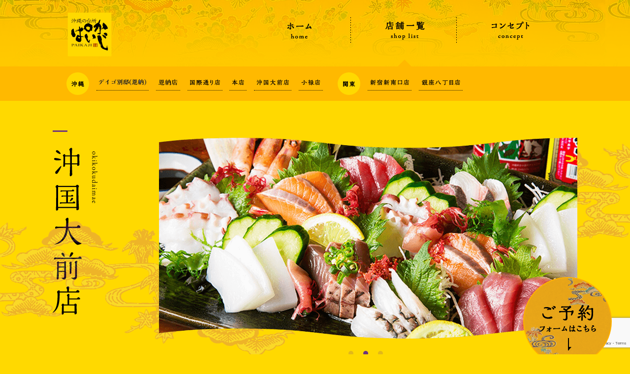

--- FILE ---
content_type: text/html; charset=UTF-8
request_url: https://paikaji.jp/shop/okikoku/
body_size: 17902
content:
<!DOCTYPE html>
<html lang="ja">
<head>
  <meta charset="utf-8">
  <meta name="viewport" content="target-densitydpi=device-dpi, width=1020, maximum-scale=1.0, user-scalable=yes">
  <meta http-equiv="X-UA-Compatible" content="IE=edge">
  <meta name="viewport" content="width=device-width,initial-scale=1.0">
  <title>沖縄の台所ぱいかじ｜沖国大前店</title>
  <meta name="description" content="沖縄県と関東を中心に展開している沖縄料理店【居酒屋ぱいかじ】ゴーヤーチャンプルやラフテー等定番から創作料理まで豊富な品揃え。那覇市沖国大前店では毎日音楽のライブ演奏が行われています。食事の席で三線の生演奏など琉球の伝統を感じるお店、それがぱいかじです。" />
  <link rel="stylesheet" href="https://paikaji.jp/wp/wp-content/themes/paikaji/assets/css/master.css">
  <link rel="stylesheet" href="https://paikaji.jp/wp/wp-content/themes/paikaji/assets/css/shop.css">
  <link rel="stylesheet" href="https://paikaji.jp/wp/wp-content/themes/paikaji/assets/css/slick.css">
  <link rel="stylesheet" href="https://paikaji.jp/wp/wp-content/themes/paikaji/assets/css/slick-theme.css">
  <link rel="stylesheet" href="https://paikaji.jp/wp/wp-content/themes/paikaji/assets/css/sp.css">
  <script src="https://maps.google.com/maps/api/js?key=AIzaSyCM3Svbpt_yBkRFZfQFp2u5tyETUyLdEg4"></script>
  <!-- favicon webclip -->
  <link rel="apple-touch-icon-precomposed" href="https://paikaji.jp/wp/wp-content/themes/paikaji/webclip.png" />
  <link rel="shortcut icon" href="https://paikaji.jp/wp/wp-content/themes/paikaji/favicon.ico" type="image/x-icon">
  <link rel="icon" href="https://paikaji.jp/wp/wp-content/themes/paikaji/favicon.ico" type="image/x-icon">
  <!-- favicon webclip -->
  <!-- ogp -->
  <meta property="og:type" content="article" />
  <meta property="og:title" content="沖縄の台所ぱいかじ｜沖国大前店" />
  <meta property="og:description" content="沖縄県と関東を中心に展開している沖縄料理店【居酒屋ぱいかじ】ゴーヤーチャンプルやラフテー等定番から創作料理まで豊富な品揃え。那覇市国際通り店では毎日音楽のライブ演奏が行われています。食事の席で三線の生演奏など琉球の伝統を感じるお店、それがぱいかじです。" />
  <meta property="og:image" content="https://paikaji.jp/wp/wp-content/themes/paikaji/ogimg.jpg">
  <meta property="og:url" content="https://paikaji.jp" />
  <meta property="og:site_name" content="沖縄の台所ぱいかじ" />
  <!-- ogp -->
  <!-- ga -->
  <script>
  (function(i,s,o,g,r,a,m){i['GoogleAnalyticsObject']=r;i[r]=i[r]||function(){
  (i[r].q=i[r].q||[]).push(arguments)},i[r].l=1*new Date();a=s.createElement(o),
  m=s.getElementsByTagName(o)[0];a.async=1;a.src=g;m.parentNode.insertBefore(a,m)
  })(window,document,'script','https://www.google-analytics.com/analytics.js','ga');

  ga('create', 'UA-97949402-1', 'auto');
  ga('send', 'pageview');

  </script>
  <!-- ga --><script src="https://www.google.com/recaptcha/api.js"></script>
	<script src="https://maps.googleapis.com/maps/api/js?key=AIzaSyA5e4izb4_QwW_h3x3nFUfiueHPH-xSSNc"></script>
<meta name='robots' content='max-image-preview:large' />
	<style>img:is([sizes="auto" i], [sizes^="auto," i]) { contain-intrinsic-size: 3000px 1500px }</style>
	<script type="text/javascript">
/* <![CDATA[ */
window._wpemojiSettings = {"baseUrl":"https:\/\/s.w.org\/images\/core\/emoji\/16.0.1\/72x72\/","ext":".png","svgUrl":"https:\/\/s.w.org\/images\/core\/emoji\/16.0.1\/svg\/","svgExt":".svg","source":{"concatemoji":"https:\/\/paikaji.jp\/wp\/wp-includes\/js\/wp-emoji-release.min.js?ver=56eee2efe058e9cb190b460f1e3ef814"}};
/*! This file is auto-generated */
!function(s,n){var o,i,e;function c(e){try{var t={supportTests:e,timestamp:(new Date).valueOf()};sessionStorage.setItem(o,JSON.stringify(t))}catch(e){}}function p(e,t,n){e.clearRect(0,0,e.canvas.width,e.canvas.height),e.fillText(t,0,0);var t=new Uint32Array(e.getImageData(0,0,e.canvas.width,e.canvas.height).data),a=(e.clearRect(0,0,e.canvas.width,e.canvas.height),e.fillText(n,0,0),new Uint32Array(e.getImageData(0,0,e.canvas.width,e.canvas.height).data));return t.every(function(e,t){return e===a[t]})}function u(e,t){e.clearRect(0,0,e.canvas.width,e.canvas.height),e.fillText(t,0,0);for(var n=e.getImageData(16,16,1,1),a=0;a<n.data.length;a++)if(0!==n.data[a])return!1;return!0}function f(e,t,n,a){switch(t){case"flag":return n(e,"\ud83c\udff3\ufe0f\u200d\u26a7\ufe0f","\ud83c\udff3\ufe0f\u200b\u26a7\ufe0f")?!1:!n(e,"\ud83c\udde8\ud83c\uddf6","\ud83c\udde8\u200b\ud83c\uddf6")&&!n(e,"\ud83c\udff4\udb40\udc67\udb40\udc62\udb40\udc65\udb40\udc6e\udb40\udc67\udb40\udc7f","\ud83c\udff4\u200b\udb40\udc67\u200b\udb40\udc62\u200b\udb40\udc65\u200b\udb40\udc6e\u200b\udb40\udc67\u200b\udb40\udc7f");case"emoji":return!a(e,"\ud83e\udedf")}return!1}function g(e,t,n,a){var r="undefined"!=typeof WorkerGlobalScope&&self instanceof WorkerGlobalScope?new OffscreenCanvas(300,150):s.createElement("canvas"),o=r.getContext("2d",{willReadFrequently:!0}),i=(o.textBaseline="top",o.font="600 32px Arial",{});return e.forEach(function(e){i[e]=t(o,e,n,a)}),i}function t(e){var t=s.createElement("script");t.src=e,t.defer=!0,s.head.appendChild(t)}"undefined"!=typeof Promise&&(o="wpEmojiSettingsSupports",i=["flag","emoji"],n.supports={everything:!0,everythingExceptFlag:!0},e=new Promise(function(e){s.addEventListener("DOMContentLoaded",e,{once:!0})}),new Promise(function(t){var n=function(){try{var e=JSON.parse(sessionStorage.getItem(o));if("object"==typeof e&&"number"==typeof e.timestamp&&(new Date).valueOf()<e.timestamp+604800&&"object"==typeof e.supportTests)return e.supportTests}catch(e){}return null}();if(!n){if("undefined"!=typeof Worker&&"undefined"!=typeof OffscreenCanvas&&"undefined"!=typeof URL&&URL.createObjectURL&&"undefined"!=typeof Blob)try{var e="postMessage("+g.toString()+"("+[JSON.stringify(i),f.toString(),p.toString(),u.toString()].join(",")+"));",a=new Blob([e],{type:"text/javascript"}),r=new Worker(URL.createObjectURL(a),{name:"wpTestEmojiSupports"});return void(r.onmessage=function(e){c(n=e.data),r.terminate(),t(n)})}catch(e){}c(n=g(i,f,p,u))}t(n)}).then(function(e){for(var t in e)n.supports[t]=e[t],n.supports.everything=n.supports.everything&&n.supports[t],"flag"!==t&&(n.supports.everythingExceptFlag=n.supports.everythingExceptFlag&&n.supports[t]);n.supports.everythingExceptFlag=n.supports.everythingExceptFlag&&!n.supports.flag,n.DOMReady=!1,n.readyCallback=function(){n.DOMReady=!0}}).then(function(){return e}).then(function(){var e;n.supports.everything||(n.readyCallback(),(e=n.source||{}).concatemoji?t(e.concatemoji):e.wpemoji&&e.twemoji&&(t(e.twemoji),t(e.wpemoji)))}))}((window,document),window._wpemojiSettings);
/* ]]> */
</script>
<link rel='stylesheet' id='sbi_styles-css' href='https://paikaji.jp/wp/wp-content/plugins/instagram-feed/css/sbi-styles.min.css?ver=6.10.0' type='text/css' media='all' />
<style id='wp-emoji-styles-inline-css' type='text/css'>

	img.wp-smiley, img.emoji {
		display: inline !important;
		border: none !important;
		box-shadow: none !important;
		height: 1em !important;
		width: 1em !important;
		margin: 0 0.07em !important;
		vertical-align: -0.1em !important;
		background: none !important;
		padding: 0 !important;
	}
</style>
<link rel='stylesheet' id='wp-block-library-css' href='https://paikaji.jp/wp/wp-includes/css/dist/block-library/style.min.css?ver=56eee2efe058e9cb190b460f1e3ef814' type='text/css' media='all' />
<style id='classic-theme-styles-inline-css' type='text/css'>
/*! This file is auto-generated */
.wp-block-button__link{color:#fff;background-color:#32373c;border-radius:9999px;box-shadow:none;text-decoration:none;padding:calc(.667em + 2px) calc(1.333em + 2px);font-size:1.125em}.wp-block-file__button{background:#32373c;color:#fff;text-decoration:none}
</style>
<style id='global-styles-inline-css' type='text/css'>
:root{--wp--preset--aspect-ratio--square: 1;--wp--preset--aspect-ratio--4-3: 4/3;--wp--preset--aspect-ratio--3-4: 3/4;--wp--preset--aspect-ratio--3-2: 3/2;--wp--preset--aspect-ratio--2-3: 2/3;--wp--preset--aspect-ratio--16-9: 16/9;--wp--preset--aspect-ratio--9-16: 9/16;--wp--preset--color--black: #000000;--wp--preset--color--cyan-bluish-gray: #abb8c3;--wp--preset--color--white: #ffffff;--wp--preset--color--pale-pink: #f78da7;--wp--preset--color--vivid-red: #cf2e2e;--wp--preset--color--luminous-vivid-orange: #ff6900;--wp--preset--color--luminous-vivid-amber: #fcb900;--wp--preset--color--light-green-cyan: #7bdcb5;--wp--preset--color--vivid-green-cyan: #00d084;--wp--preset--color--pale-cyan-blue: #8ed1fc;--wp--preset--color--vivid-cyan-blue: #0693e3;--wp--preset--color--vivid-purple: #9b51e0;--wp--preset--gradient--vivid-cyan-blue-to-vivid-purple: linear-gradient(135deg,rgba(6,147,227,1) 0%,rgb(155,81,224) 100%);--wp--preset--gradient--light-green-cyan-to-vivid-green-cyan: linear-gradient(135deg,rgb(122,220,180) 0%,rgb(0,208,130) 100%);--wp--preset--gradient--luminous-vivid-amber-to-luminous-vivid-orange: linear-gradient(135deg,rgba(252,185,0,1) 0%,rgba(255,105,0,1) 100%);--wp--preset--gradient--luminous-vivid-orange-to-vivid-red: linear-gradient(135deg,rgba(255,105,0,1) 0%,rgb(207,46,46) 100%);--wp--preset--gradient--very-light-gray-to-cyan-bluish-gray: linear-gradient(135deg,rgb(238,238,238) 0%,rgb(169,184,195) 100%);--wp--preset--gradient--cool-to-warm-spectrum: linear-gradient(135deg,rgb(74,234,220) 0%,rgb(151,120,209) 20%,rgb(207,42,186) 40%,rgb(238,44,130) 60%,rgb(251,105,98) 80%,rgb(254,248,76) 100%);--wp--preset--gradient--blush-light-purple: linear-gradient(135deg,rgb(255,206,236) 0%,rgb(152,150,240) 100%);--wp--preset--gradient--blush-bordeaux: linear-gradient(135deg,rgb(254,205,165) 0%,rgb(254,45,45) 50%,rgb(107,0,62) 100%);--wp--preset--gradient--luminous-dusk: linear-gradient(135deg,rgb(255,203,112) 0%,rgb(199,81,192) 50%,rgb(65,88,208) 100%);--wp--preset--gradient--pale-ocean: linear-gradient(135deg,rgb(255,245,203) 0%,rgb(182,227,212) 50%,rgb(51,167,181) 100%);--wp--preset--gradient--electric-grass: linear-gradient(135deg,rgb(202,248,128) 0%,rgb(113,206,126) 100%);--wp--preset--gradient--midnight: linear-gradient(135deg,rgb(2,3,129) 0%,rgb(40,116,252) 100%);--wp--preset--font-size--small: 13px;--wp--preset--font-size--medium: 20px;--wp--preset--font-size--large: 36px;--wp--preset--font-size--x-large: 42px;--wp--preset--spacing--20: 0.44rem;--wp--preset--spacing--30: 0.67rem;--wp--preset--spacing--40: 1rem;--wp--preset--spacing--50: 1.5rem;--wp--preset--spacing--60: 2.25rem;--wp--preset--spacing--70: 3.38rem;--wp--preset--spacing--80: 5.06rem;--wp--preset--shadow--natural: 6px 6px 9px rgba(0, 0, 0, 0.2);--wp--preset--shadow--deep: 12px 12px 50px rgba(0, 0, 0, 0.4);--wp--preset--shadow--sharp: 6px 6px 0px rgba(0, 0, 0, 0.2);--wp--preset--shadow--outlined: 6px 6px 0px -3px rgba(255, 255, 255, 1), 6px 6px rgba(0, 0, 0, 1);--wp--preset--shadow--crisp: 6px 6px 0px rgba(0, 0, 0, 1);}:where(.is-layout-flex){gap: 0.5em;}:where(.is-layout-grid){gap: 0.5em;}body .is-layout-flex{display: flex;}.is-layout-flex{flex-wrap: wrap;align-items: center;}.is-layout-flex > :is(*, div){margin: 0;}body .is-layout-grid{display: grid;}.is-layout-grid > :is(*, div){margin: 0;}:where(.wp-block-columns.is-layout-flex){gap: 2em;}:where(.wp-block-columns.is-layout-grid){gap: 2em;}:where(.wp-block-post-template.is-layout-flex){gap: 1.25em;}:where(.wp-block-post-template.is-layout-grid){gap: 1.25em;}.has-black-color{color: var(--wp--preset--color--black) !important;}.has-cyan-bluish-gray-color{color: var(--wp--preset--color--cyan-bluish-gray) !important;}.has-white-color{color: var(--wp--preset--color--white) !important;}.has-pale-pink-color{color: var(--wp--preset--color--pale-pink) !important;}.has-vivid-red-color{color: var(--wp--preset--color--vivid-red) !important;}.has-luminous-vivid-orange-color{color: var(--wp--preset--color--luminous-vivid-orange) !important;}.has-luminous-vivid-amber-color{color: var(--wp--preset--color--luminous-vivid-amber) !important;}.has-light-green-cyan-color{color: var(--wp--preset--color--light-green-cyan) !important;}.has-vivid-green-cyan-color{color: var(--wp--preset--color--vivid-green-cyan) !important;}.has-pale-cyan-blue-color{color: var(--wp--preset--color--pale-cyan-blue) !important;}.has-vivid-cyan-blue-color{color: var(--wp--preset--color--vivid-cyan-blue) !important;}.has-vivid-purple-color{color: var(--wp--preset--color--vivid-purple) !important;}.has-black-background-color{background-color: var(--wp--preset--color--black) !important;}.has-cyan-bluish-gray-background-color{background-color: var(--wp--preset--color--cyan-bluish-gray) !important;}.has-white-background-color{background-color: var(--wp--preset--color--white) !important;}.has-pale-pink-background-color{background-color: var(--wp--preset--color--pale-pink) !important;}.has-vivid-red-background-color{background-color: var(--wp--preset--color--vivid-red) !important;}.has-luminous-vivid-orange-background-color{background-color: var(--wp--preset--color--luminous-vivid-orange) !important;}.has-luminous-vivid-amber-background-color{background-color: var(--wp--preset--color--luminous-vivid-amber) !important;}.has-light-green-cyan-background-color{background-color: var(--wp--preset--color--light-green-cyan) !important;}.has-vivid-green-cyan-background-color{background-color: var(--wp--preset--color--vivid-green-cyan) !important;}.has-pale-cyan-blue-background-color{background-color: var(--wp--preset--color--pale-cyan-blue) !important;}.has-vivid-cyan-blue-background-color{background-color: var(--wp--preset--color--vivid-cyan-blue) !important;}.has-vivid-purple-background-color{background-color: var(--wp--preset--color--vivid-purple) !important;}.has-black-border-color{border-color: var(--wp--preset--color--black) !important;}.has-cyan-bluish-gray-border-color{border-color: var(--wp--preset--color--cyan-bluish-gray) !important;}.has-white-border-color{border-color: var(--wp--preset--color--white) !important;}.has-pale-pink-border-color{border-color: var(--wp--preset--color--pale-pink) !important;}.has-vivid-red-border-color{border-color: var(--wp--preset--color--vivid-red) !important;}.has-luminous-vivid-orange-border-color{border-color: var(--wp--preset--color--luminous-vivid-orange) !important;}.has-luminous-vivid-amber-border-color{border-color: var(--wp--preset--color--luminous-vivid-amber) !important;}.has-light-green-cyan-border-color{border-color: var(--wp--preset--color--light-green-cyan) !important;}.has-vivid-green-cyan-border-color{border-color: var(--wp--preset--color--vivid-green-cyan) !important;}.has-pale-cyan-blue-border-color{border-color: var(--wp--preset--color--pale-cyan-blue) !important;}.has-vivid-cyan-blue-border-color{border-color: var(--wp--preset--color--vivid-cyan-blue) !important;}.has-vivid-purple-border-color{border-color: var(--wp--preset--color--vivid-purple) !important;}.has-vivid-cyan-blue-to-vivid-purple-gradient-background{background: var(--wp--preset--gradient--vivid-cyan-blue-to-vivid-purple) !important;}.has-light-green-cyan-to-vivid-green-cyan-gradient-background{background: var(--wp--preset--gradient--light-green-cyan-to-vivid-green-cyan) !important;}.has-luminous-vivid-amber-to-luminous-vivid-orange-gradient-background{background: var(--wp--preset--gradient--luminous-vivid-amber-to-luminous-vivid-orange) !important;}.has-luminous-vivid-orange-to-vivid-red-gradient-background{background: var(--wp--preset--gradient--luminous-vivid-orange-to-vivid-red) !important;}.has-very-light-gray-to-cyan-bluish-gray-gradient-background{background: var(--wp--preset--gradient--very-light-gray-to-cyan-bluish-gray) !important;}.has-cool-to-warm-spectrum-gradient-background{background: var(--wp--preset--gradient--cool-to-warm-spectrum) !important;}.has-blush-light-purple-gradient-background{background: var(--wp--preset--gradient--blush-light-purple) !important;}.has-blush-bordeaux-gradient-background{background: var(--wp--preset--gradient--blush-bordeaux) !important;}.has-luminous-dusk-gradient-background{background: var(--wp--preset--gradient--luminous-dusk) !important;}.has-pale-ocean-gradient-background{background: var(--wp--preset--gradient--pale-ocean) !important;}.has-electric-grass-gradient-background{background: var(--wp--preset--gradient--electric-grass) !important;}.has-midnight-gradient-background{background: var(--wp--preset--gradient--midnight) !important;}.has-small-font-size{font-size: var(--wp--preset--font-size--small) !important;}.has-medium-font-size{font-size: var(--wp--preset--font-size--medium) !important;}.has-large-font-size{font-size: var(--wp--preset--font-size--large) !important;}.has-x-large-font-size{font-size: var(--wp--preset--font-size--x-large) !important;}
:where(.wp-block-post-template.is-layout-flex){gap: 1.25em;}:where(.wp-block-post-template.is-layout-grid){gap: 1.25em;}
:where(.wp-block-columns.is-layout-flex){gap: 2em;}:where(.wp-block-columns.is-layout-grid){gap: 2em;}
:root :where(.wp-block-pullquote){font-size: 1.5em;line-height: 1.6;}
</style>
<link rel='stylesheet' id='contact-form-7-css' href='https://paikaji.jp/wp/wp-content/plugins/contact-form-7/includes/css/styles.css?ver=6.1.4' type='text/css' media='all' />
<script type="text/javascript" src="https://paikaji.jp/wp/wp-includes/js/jquery/jquery.min.js?ver=3.7.1" id="jquery-core-js"></script>
<script type="text/javascript" src="https://paikaji.jp/wp/wp-includes/js/jquery/jquery-migrate.min.js?ver=3.4.1" id="jquery-migrate-js"></script>
<link rel="https://api.w.org/" href="https://paikaji.jp/wp-json/" /><link rel="alternate" title="JSON" type="application/json" href="https://paikaji.jp/wp-json/wp/v2/pages/53" /><link rel="EditURI" type="application/rsd+xml" title="RSD" href="https://paikaji.jp/wp/xmlrpc.php?rsd" />

<link rel="canonical" href="https://paikaji.jp/shop/okikoku/" />
<link rel='shortlink' href='https://paikaji.jp/?p=53' />
<link rel="alternate" title="oEmbed (JSON)" type="application/json+oembed" href="https://paikaji.jp/wp-json/oembed/1.0/embed?url=https%3A%2F%2Fpaikaji.jp%2Fshop%2Fokikoku%2F" />
<link rel="alternate" title="oEmbed (XML)" type="text/xml+oembed" href="https://paikaji.jp/wp-json/oembed/1.0/embed?url=https%3A%2F%2Fpaikaji.jp%2Fshop%2Fokikoku%2F&#038;format=xml" />
</head>
<body id="shop">
<div class="whole">
<h1 class="logo_shop sp"><img src="https://paikaji.jp/wp/wp-content/themes/paikaji/assets/images/common/logo.png" width="152" height="152" alt="沖縄の台所 ぱいかじ PAIKAJI"></h1>

<header class="header header-page">
  <nav class="gnav">
    <div class="inner pc">
      <p class="logo"><a href="https://paikaji.jp/"><img src="https://paikaji.jp/wp/wp-content/themes/paikaji/assets/images/common/logo.png" width="90" height="90" alt="沖縄の台所 ぱいかじ PAIKAJI"></a></p>
      <ul>
        <li><a href="https://paikaji.jp/"><img src="https://paikaji.jp/wp/wp-content/themes/paikaji/assets/images/common/gnav-01.png" width="80" height="38" alt="ホーム home"></a></li>
        <!-- <li><a href="https://paikaji.jp/menu/cat-01/"><img src="https://paikaji.jp/wp/wp-content/themes/paikaji/assets/images/common/gnav-02.png" width="80" height="38" alt="お品書き menu"></a></li> -->
        <li><a href="https://paikaji.jp/#anchor-shop"><img src="https://paikaji.jp/wp/wp-content/themes/paikaji/assets/images/common/gnav-03.png" width="80" height="38" alt="店舗一覧 shop list"></a></li>
        <li><a href="https://paikaji.jp/concept/"><img src="https://paikaji.jp/wp/wp-content/themes/paikaji/assets/images/common/gnav-04.png" width="80" height="38" alt="コンセプト concept"></a></li>
      </ul>
  </div>
  <!-- /.inner -->
  </nav>
  <nav class="subnav pc">
    <div class="inner">
      <div class="clear">
        <dl>
          <dt><img src="https://paikaji.jp/wp/wp-content/themes/paikaji/assets/images/common/gnav-shop-okinawa.png" width="46" height="46" alt=""></dt>
          <dd>
            <ul>
              <!-- <li><a href="https://paikaji.jp/shop/uenoya/"><img src="https://paikaji.jp/wp/wp-content/themes/paikaji/assets/images/common/gnav-shop-uenoya.png" width="53" height="12" alt="上之屋店"></a></li> -->
             <li><a href="https://paikaji.jp/shop/deigo/"><img src="https://paikaji.jp/wp/wp-content/themes/paikaji/assets/images/common/gnav-shop-deigo.png" width="96" height="12" alt="デイゴ別邸"></a></li>
              <li><a href="https://paikaji.jp/shop/onna/"><img src="https://paikaji.jp/wp/wp-content/themes/paikaji/assets/images/common/gnav-shop-onna.png" width="39" height="12" alt="恩納本店"></a></li>
              <!-- <li><a href="https://paikaji.jp/shop/nishimachi/"><img src="https://paikaji.jp/wp/wp-content/themes/paikaji/assets/images/common/gnav-shop-nishimachi.png" width="39" height="12" alt="西町店"></a></li> -->
              <li><a href="https://paikaji.jp/shop/kokusaidoori/"><img src="https://paikaji.jp/wp/wp-content/themes/paikaji/assets/images/common/gnav-shop-kokusai.png" width="61" height="12" alt="国際通り店"></a></li>
              <li><a href="https://paikaji.jp/shop/honten/"><img src="https://paikaji.jp/wp/wp-content/themes/paikaji/assets/images/common/gnav-shop-honten.png" width="25" height="12" alt="本店"></a></li>
              <li><a href="https://paikaji.jp/shop/okikoku/"><img src="https://paikaji.jp/wp/wp-content/themes/paikaji/assets/images/common/gnav-shop-okikoku.png" width="66" height="12" alt="沖国大前店"></a></li>
              <li><a href="https://paikaji.jp/shop/oroku/"><img src="https://paikaji.jp/wp/wp-content/themes/paikaji/assets/images/common/gnav-shop-oroku.png" width="39" height="12" alt="小禄店"></a></li>
            </ul>
          </dd>
        </dl>
        <dl>
          <dt><img src="https://paikaji.jp/wp/wp-content/themes/paikaji/assets/images/common/gnav-shop-kanto.png" width="46" height="46" alt="関東"></dt>
          <dd>
            <ul>
              <li><a href="https://paikaji.jp/shop/shinjuku/"><img src="https://paikaji.jp/wp/wp-content/themes/paikaji/assets/images/common/gnav-shop-shinjuku.png" width="79" height="12" alt="新宿新南口店"></a></li>
              <li><a href="https://paikaji.jp/shop/ginza/"><img src="https://paikaji.jp/wp/wp-content/themes/paikaji/assets/images/common/gnav-shop-ginza.png" width="79" height="12" alt="銀座八丁目店"></a></li>
              <!-- <li><a href="https://paikaji.jp/shop/urawa/"><img src="https://paikaji.jp/wp/wp-content/themes/paikaji/assets/images/common/gnav-shop-urawa.png" width="75" height="12" alt="浦和パルコ店"></a></li> -->
            </ul>
          </dd>
        </dl>
      </div>
      <!-- /.clear -->
    </div>
    <!-- /.inner -->
  </nav>
  <!-- /.subnav -->
</header>

<header class="header header-fixed" id="fixedNav">
  <nav class="gnav pc">
    <div class="inner">
      <p class="logo"><a href="https://paikaji.jp/"><img src="https://paikaji.jp/wp/wp-content/themes/paikaji/assets/images/common/logo.png" width="60" height="60" alt="沖縄の台所 ぱいかじ PAIKAJI"></a></p>
      <ul>
        <li><a href="https://paikaji.jp/"><img src="https://paikaji.jp/wp/wp-content/themes/paikaji/assets/images/common/gnav-01.png" width="80" height="38" alt="ホーム home"></a></li>
        <!-- <li><a href="https://paikaji.jp/menu/cat-01/"><img src="https://paikaji.jp/wp/wp-content/themes/paikaji/assets/images/common/gnav-02.png" width="80" height="38" alt="お品書き menu"></a></li> -->
        <li><a href="https://paikaji.jp/#anchor-shop"><img src="https://paikaji.jp/wp/wp-content/themes/paikaji/assets/images/common/gnav-03.png" width="80" height="38" alt="店舗一覧 shop list"></a></li>
        <li><a href="https://paikaji.jp/concept/"><img src="https://paikaji.jp/wp/wp-content/themes/paikaji/assets/images/common/gnav-04.png" width="80" height="38" alt="コンセプト concept"></a></li>
      </ul>
  </div>
  <!-- /.inner -->
  </nav>
  <nav class="subnav pc">
    <div class="inner pc">
      <div class="clear">
        <dl>
          <dt><img src="https://paikaji.jp/wp/wp-content/themes/paikaji/assets/images/common/gnav-shop-okinawa.png" width="46" height="46" alt=""></dt>
          <dd>
            <ul>
              <!-- <li><a href="https://paikaji.jp/shop/uenoya/"><img src="https://paikaji.jp/wp/wp-content/themes/paikaji/assets/images/common/gnav-shop-uenoya.png" width="53" height="12" alt="上之屋店"></a></li> -->
             <li><a href="https://paikaji.jp/shop/deigo/"><img src="https://paikaji.jp/wp/wp-content/themes/paikaji/assets/images/common/gnav-shop-deigo.png" width="96" height="12" alt="デイゴ別邸"></a></li>
              <li><a href="https://paikaji.jp/shop/onna/"><img src="https://paikaji.jp/wp/wp-content/themes/paikaji/assets/images/common/gnav-shop-onna.png" width="39" height="12" alt="恩納本店"></a></li>
              <!-- <li><a href="https://paikaji.jp/shop/nishimachi/"><img src="https://paikaji.jp/wp/wp-content/themes/paikaji/assets/images/common/gnav-shop-nishimachi.png" width="39" height="12" alt="西町店"></a></li> -->
              <li><a href="https://paikaji.jp/shop/kokusaidoori/"><img src="https://paikaji.jp/wp/wp-content/themes/paikaji/assets/images/common/gnav-shop-kokusai.png" width="61" height="12" alt="国際通り店"></a></li>
              <li><a href="https://paikaji.jp/shop/honten/"><img src="https://paikaji.jp/wp/wp-content/themes/paikaji/assets/images/common/gnav-shop-honten.png" width="25" height="12" alt="本店"></a></li>
              <li><a href="https://paikaji.jp/shop/okikoku/"><img src="https://paikaji.jp/wp/wp-content/themes/paikaji/assets/images/common/gnav-shop-okikoku.png" width="66" height="12" alt="沖国大前店"></a></li>
              <li><a href="https://paikaji.jp/shop/oroku/"><img src="https://paikaji.jp/wp/wp-content/themes/paikaji/assets/images/common/gnav-shop-oroku.png" width="39" height="12" alt="小禄店"></a></li>
            </ul>
          </dd>
        </dl>
        <dl>
          <dt><img src="https://paikaji.jp/wp/wp-content/themes/paikaji/assets/images/common/gnav-shop-kanto.png" width="46" height="46" alt="関東"></dt>
          <dd>
            <ul>
              <li><a href="https://paikaji.jp/shop/shinjuku/"><img src="https://paikaji.jp/wp/wp-content/themes/paikaji/assets/images/common/gnav-shop-shinjuku.png" width="79" height="12" alt="新宿新南口店"></a></li>
              <li><a href="https://paikaji.jp/shop/ginza/"><img src="https://paikaji.jp/wp/wp-content/themes/paikaji/assets/images/common/gnav-shop-ginza.png" width="79" height="12" alt="銀座八丁目店"></a></li>
              <!-- <li><a href="https://paikaji.jp/shop/urawa/"><img src="https://paikaji.jp/wp/wp-content/themes/paikaji/assets/images/common/gnav-shop-urawa.png" width="75" height="12" alt="浦和パルコ店"></a></li> -->
            </ul>
          </dd>
        </dl>
      </div>
      <!-- /.clear -->
    </div>
    <!-- /.inner -->
  </nav>
  <!-- /.subnav -->
</header>
<header id="top-head" class="sp">
    <div class="inner_sp">
        <div id="mobile-head">
            <h1 class="logo"></h1>
            <div id="nav-toggle">
                <div>
                    <span></span>
                    <span></span>
                    <span></span>
                </div>
            </div>
        </div>
        <nav id="global-nav">
            <ul>
                <li><a href="https://paikaji.jp/">ホーム</a></li>
        <!-- <li><a href="https://paikaji.jp/menu/cat-01">お品書き</a></li> -->
                <li><a href="https://paikaji.jp/#anchor-shop">店舗一覧</a></li>
                <li><a href="https://paikaji.jp/concept/">コンセプト</a></li>
            </ul>
        </nav>
    </div>
</header>

<section class="sec-shopinfo okikoku">
  <section class="sec-main koshitsu">
    <div class="inner">
      <h1><img src="https://paikaji.jp/wp/wp-content/themes/paikaji/assets/images/shop/okikoku/shopname-okikoku.png" width="92" height="340" alt="沖国大前店 okikokudaimae"></h1>
      <div class="slider-shop">
        <ul class="slick-main">
          <li><img src="https://paikaji.jp/wp/wp-content/themes/paikaji/assets/images/shop/okikoku/main-okikoku-01.png" width="792" height="380" alt=""></li>
          <li><img src="https://paikaji.jp/wp/wp-content/themes/paikaji/assets/images/shop/okikoku/main-okikoku-02.png" width="792" height="380" alt=""></li>
          <li><img src="https://paikaji.jp/wp/wp-content/themes/paikaji/assets/images/shop/okikoku/main-okikoku-03.png" width="792" height="380" alt=""></li>
        </ul>
        <p class="btn-circle"><a href="#form"><img src="https://paikaji.jp/wp/wp-content/themes/paikaji/assets/images/shop/txt-btn-reserve.png" width="115" height="92" alt="ご予約フォームはこちら"></a></p>
      </div>
      <!-- /.slider-shop -->
    </div>
    <!-- /.inner -->
    <p class="bg-01"><img src="https://paikaji.jp/wp/wp-content/themes/paikaji/assets/images/shop/bg-shop-05.png" width="601" height="284" alt="" class="inviewfadeIn"></p>
    <p class="bg-02"><img src="https://paikaji.jp/wp/wp-content/themes/paikaji/assets/images/shop/bg-shop-06.png" width="601" height="284" alt="" class="inviewfadeIn"></p>
  </section>
  <!-- /.sec-main -->

  <section class="sec-feature">
    <div class="inner">
      <div class="box-feature">
        <div class="cont"><h1><img src="https://paikaji.jp/wp/wp-content/themes/paikaji/assets/images/shop/okikoku/txt-feature-okikoku.png" width="428" height="70" alt="お店の特徴 沖国大前店はここが違う"></h1>
          <p class="txt">一昔前の沖縄民家を忠実に再現した赤瓦屋根の外観と、店内には紅型の着物が飾ってあったり沖縄情緒たっぷり！まるでおばぁの家に帰ってきたかのような懐かしい空間となっています。<br>
			  定番の沖縄料理はもちろん、沖縄の食材を備長炭で焼き上げるおすすめの炭火焼きメニューは絶品です！<br>
			  店内はほぼ個室となっており、2名様～大小の個室が充実しているので、カップルや小さなお子様連れのご家族も気兼ねなくお食事を楽しめます！60人で利用できる大部屋もあり、社員旅行、会社の接待、結婚式の二次会など大人数が集まる場にもぴったり！</p>
        </div>
        <!-- /.cont -->
        <p class="img"><img src="https://paikaji.jp/wp/wp-content/themes/paikaji/assets/images/shop/okikoku/img-feature-okikoku.png" alt=""></p>
        <!-- /.img -->
      </div>
      <!-- /.box-feature -->
      <div class="box-table">
        <table>
          <tr>
            <th>店名</th>
            <td>沖縄の台所ぱいかじ　沖国大前店</td>
          </tr>
          <tr>
            <th>ジャンル</th>
            <td>居酒屋、沖縄料理、宜野湾</td>
          </tr>
          <tr>
            <th>住所</th>
            <td>〒901-2211 沖縄県宜野湾市宜野湾3-15-19</td>
          </tr>
          <tr>
            <th>アクセス</th>
            <td></td>
          </tr>
          <tr>
            <th>TEL</th>
            <td>098-893-9004</td>
          </tr>
          <tr>
            <th>営業時間</th>
            <td>毎日17:00～0:00</td>
          </tr>
          <tr>
            <th>定休日</th>
            <td>年中無休</td>
          </tr>
        </table>
        <table>
          <tr>
            <th>カード</th>
            <td>利用可(VISA,Master,JCB,AMEX)</td>
          </tr>
          <tr>
            <th>総席数</th>
            <td>176席</td>
          </tr>
          <tr>
            <th>宴会最大人数</th>
            <td>大広間では60名様～100名様の団体様ご利用いただけます。</td>
          </tr>
          <tr>
            <th>個室</th>
            <td>個室あり(4名・8名・最大15名様まで収容可能な個室完備)</td>
          </tr>
          <tr>
            <th>飲み放題</th>
            <td></td>
          </tr>
          <tr>
            <th>駐車場</th>
            <td>あり　32台</td>
          </tr>
          <tr>
            <th>備考</th>
            <td>毎週金・土曜日には三線生演奏あり<br>
            沖国大前店限定の毎日お得なキャンペーン開催中</td>
          </tr>
        </table>
      </div>
      <!-- /.box-table -->
    </div>
    <!-- /.inner -->
    <p class="bg-03"><img src="https://paikaji.jp/wp/wp-content/themes/paikaji/assets/images/shop/bg-shop-06.png" width="601" height="284" alt=""></p>
  </section>
  <!-- /.sec-feature -->

  <section class="sec-recommend">
    <h1><img src="https://paikaji.jp/wp/wp-content/themes/paikaji/assets/images/shop/txt-osusume.png" alt="店長のおすすめメニュー"></h1>
    <ul class="list-recommend">
      <li>
        <p class="img"><img src="https://paikaji.jp/wp/wp-content/themes/paikaji/assets/images/shop/okikoku/img-recommend-01_2023.png" width="320" height="213" alt=""></p>
        <h2>支那そばちゃんぷるー</h2>
        <p class="price">&yen;690(税込 &yen;759)</p>
      </li>
      <li>
        <p class="img"><img src="https://paikaji.jp/wp/wp-content/themes/paikaji/assets/images/shop/okikoku/img-recommend-02_2023.png" width="320" height="213" alt=""></p>
        <h2>刺身7点盛り合わせ</h2>
        <p class="price">&yen;2,080(税込 &yen;2,288)</p>
      </li>
      <li>
        <p class="img"><img src="https://paikaji.jp/wp/wp-content/themes/paikaji/assets/images/shop/okikoku/rafute_cyahan.png" width="320" height="213" alt=""></p>
        <h2>ラフテー炒飯</h2>
        <p class="price">&yen;750(税込 &yen;825)</p>
      </li>
      <li>
        <p class="img"><img src="https://paikaji.jp/wp/wp-content/themes/paikaji/assets/images/shop/okikoku/img-recommend-04_2023.png" width="320" height="213" alt=""></p>
        <h2>たこヤーチー</h2>
        <p class="price">&yen;590(税込 &yen;649)</p>
      </li>
      <li>
        <p class="img"><img src="https://paikaji.jp/wp/wp-content/themes/paikaji/assets/images/shop/okikoku/img-recommend-06_2023.png" width="320" height="213" alt=""></p>
        <h2>やんばる若鶏炭火焼き</h2>
        <p class="price">&yen;700(税込 &yen;770)</p>
      </li>
    </ul>
    <!-- /.list-recommend -->
  </section>
  <!-- /.sec-recommend -->

  <p class="btn-round trigger-popup btn-long"> <span><img src="https://paikaji.jp/wp/wp-content/themes/paikaji/assets/images/common/txt-btn-moremenu.png" width="258" height="19" alt="すべてのメニューはこちら"></span></p>
  <!-- /.btn-round -->
  <!-- /.btn-round -->
  <div class="cont-popup">
    <div class="inner">
      <div class="menu-enkai">
        <p class="img"><img src="https://paikaji.jp/wp/wp-content/themes/paikaji/assets/images/shop/okikoku/20240625okikoku.jpg" width="729" height="515" alt=""></p>
      </div>
      <!-- /.detail-info -->
      <p class="close"><img src="https://paikaji.jp/wp/wp-content/themes/paikaji/assets/images/common/btn-close.png" width="36" height="36" alt="CLOSE"></p>
    </div>
    <div class="bg"></div>
  </div>
    <!-- /.btn-round -->

  <section class="sec-course koshitsu">
    <div class="bgwrap">
      <div class="inner">
        <h1><img src="https://paikaji.jp/wp/wp-content/themes/paikaji/assets/images/shop/okikoku/txt-plan-okikoku.png" alt="沖国大前店のコース・プラン・キャンペーン等"></h1>
        <p class="txt-read">【毎日20時まで】<br>★ 一番搾り半額<br>
		  【飲み放題プランあります】<br>平日（日～木）　1時間1,540円　2時間2,310円<br>週末（金土祝前）　1時間1,760円　2時間2,530円</p>
		  
          <div class="box-menucat">
            <table class="table-menu kanko">
              <tr>
                <th><span>ハイビスカスプラン</span></th>
                <td>¥4,000</td>
              </tr>
              <tr>
                <th><span>デイゴプラン</span></th>
                <td>¥4,500</td>
              </tr>
            </table>
            <!-- /.table-menu -->
            <table class="table-menu kanko">
              <tr>  
                <th><span>はごろもプラン</span></th>
                <td>¥5,000</td>
              </tr>
            </table>
            <!-- /.table-menu --> 
          </div>
        <p class="btn-round trigger-popup"><span><img src="https://paikaji.jp/wp/wp-content/themes/paikaji/assets/images/shop/txt-btn-enkai.png" width="344" height="20" alt="ご宴会用のコース・プランはこちら"></span></p>
        <div class="cont-popup">
          <div class="inner">
            <div class="menu-enkai">
              <p class="img"><img src="https://paikaji.jp/wp/wp-content/themes/paikaji/assets/images/shop/okikoku/okikoku_enkai230911.jpg" width="893" height="1263" alt=""></p>
            </div>
            <!-- /.detail-info -->
            <p class="close"><img src="https://paikaji.jp/wp/wp-content/themes/paikaji/assets/images/common/btn-close.png" width="36" height="36" alt="CLOSE"></p>
          </div>
          <div class="bg"></div>
        </div>
      </div>
      <!-- /.inner -->
      <p class="bg-01"><img src="https://paikaji.jp/wp/wp-content/themes/paikaji/assets/images/shop/bg-shop-05.png" width="601" height="284" alt="" class="inviewfadeIn"></p>
    </div>
    <!-- /.bgwrap -->
  </section>
  <!-- /.sec-course -->

  <section class="sec-news">
    <div class="bgwrap">
      <div class="inner">
        <h1><img src="https://paikaji.jp/wp/wp-content/themes/paikaji/assets/images/shop/okikoku/txt-news-okikoku.png" width="247" height="21" alt="沖国大前店の新着情報"></h1>
        <div class="box-news koshitsu">
          <dl>
                                <dt>2025.1.6</dt>
            <dd>
              <p class="link trigger-popup"><span>【沖国大前店】R7年1月6日〜8日、店休日のお知らせ</span></p>
              <div class="cont-popup">
                <div class="inner">
                  <div class="detail-info">
                    <div class="side">
                      <p class="shop koshitsu">沖国大前店 - <span class="date">2025.1.6</span></p>
                    </div>
                    <!-- /.side -->
                    <div class="article">
                      <h1>【沖国大前店】R7年1月6日〜8日、店休日のお知らせ</h1>
                      <p><img loading="lazy" decoding="async" class="alignnone size-full wp-image-904" src="https://paikaji.jp/wp/wp-content/uploads/2025/01/okikoku20250107.png" alt="" width="498" height="352" srcset="https://paikaji.jp/wp/wp-content/uploads/2025/01/okikoku20250107.png 498w, https://paikaji.jp/wp/wp-content/uploads/2025/01/okikoku20250107-300x212.png 300w" sizes="auto, (max-width: 498px) 100vw, 498px" /></p>
<p>2024年度は、ぱいかじ沖国大前店をご利用いただきありがとうございました。</p>
<p>下記の日程をトイレ改装工事のため店休日とさせていただきます。</p>
<p>＜店休日＞<br />
2025年1月6日(月)・7日(火)・8日(水)</p>
<p>※なお、8日以降の予約電話お問い合わせなどは受け付けております。</p>
<p>TEL:098-893-9004</p>
<p>&nbsp;</p>
<p>2025年もぱいかじ沖国大前店を何卒よろしくお願いいたします。</p>
<p>&nbsp;</p>
                    </div>
                    <!-- /.article -->
                  </div>
                  <!-- /.detail-info -->
                  <p class="close"><img src="https://paikaji.jp/wp/wp-content/themes/paikaji/assets/images/common/btn-close.png" width="36" height="36" alt="CLOSE"></p>
                </div>
                <!-- /.inner -->
                <div class="bg"></div>
              </div>
              <!-- /.cont-popup -->
            </dd>
                        <dt>2024.8.14</dt>
            <dd>
              <p class="link trigger-popup"><span>【沖国大前店】エーサーイベント開催♪</span></p>
              <div class="cont-popup">
                <div class="inner">
                  <div class="detail-info">
                    <div class="side">
                      <p class="shop koshitsu">沖国大前店 - <span class="date">2024.8.14</span></p>
                    </div>
                    <!-- /.side -->
                    <div class="article">
                      <h1>【沖国大前店】エーサーイベント開催♪</h1>
                      <p><img loading="lazy" decoding="async" class="alignnone wp-image-867" src="https://paikaji.jp/wp/wp-content/uploads/2024/08/20240814okikoku.png" alt="" width="485" height="484" srcset="https://paikaji.jp/wp/wp-content/uploads/2024/08/20240814okikoku.png 863w, https://paikaji.jp/wp/wp-content/uploads/2024/08/20240814okikoku-300x300.png 300w, https://paikaji.jp/wp/wp-content/uploads/2024/08/20240814okikoku-150x150.png 150w, https://paikaji.jp/wp/wp-content/uploads/2024/08/20240814okikoku-768x766.png 768w" sizes="auto, (max-width: 485px) 100vw, 485px" /></p>
<p>はいたい&#x1f33a;<br />
ぱいかじ沖国代前店やいびん&#x203c;&#xfe0f;</p>
<p>毎年恒例〜エイサーイベント開催しております&#x1f606;</p>
<p>8月21日(水)<br />
8月28日(水)</p>
<p>全て19:00開始予定です(^^)！<br />
&#x26a0;&#xfe0f;雨天中止、多少の時間変更あるかもしれないです&#x26a0;&#xfe0f;</p>
<p>混み合うことが予想されますので<br />
事前にご予約される事をおすすめしております&#x1f623;</p>
<p>【ぱいかじ沖国大前店】<br />
沖縄県宜野湾市宜野湾3-15-1<br />
営業時間:17:00〜0:00<br />
&#x1f4de;098-893-9004</p>
                    </div>
                    <!-- /.article -->
                  </div>
                  <!-- /.detail-info -->
                  <p class="close"><img src="https://paikaji.jp/wp/wp-content/themes/paikaji/assets/images/common/btn-close.png" width="36" height="36" alt="CLOSE"></p>
                </div>
                <!-- /.inner -->
                <div class="bg"></div>
              </div>
              <!-- /.cont-popup -->
            </dd>
                        <dt>2024.5.3</dt>
            <dd>
              <p class="link trigger-popup"><span>【沖国大前店】今年もGWエイサーイベント開催します♪</span></p>
              <div class="cont-popup">
                <div class="inner">
                  <div class="detail-info">
                    <div class="side">
                      <p class="shop koshitsu">沖国大前店 - <span class="date">2024.5.3</span></p>
                    </div>
                    <!-- /.side -->
                    <div class="article">
                      <h1>【沖国大前店】今年もGWエイサーイベント開催します♪</h1>
                      <p><img loading="lazy" decoding="async" class="alignnone wp-image-831" src="https://paikaji.jp/wp/wp-content/uploads/2024/05/20240503okikoku.png" alt="" width="357" height="503" srcset="https://paikaji.jp/wp/wp-content/uploads/2024/05/20240503okikoku.png 506w, https://paikaji.jp/wp/wp-content/uploads/2024/05/20240503okikoku-213x300.png 213w" sizes="auto, (max-width: 357px) 100vw, 357px" /></p>
<p>&nbsp;</p>
<p>はいさ〜い&#x1f60a;</p>
<p>ぱいかじ沖国大前店です&#x1f33a;</p>
<p>&nbsp;</p>
<p>今年のゴールデンウィークも「エイサーイベント」開催いたします♪</p>
<p>5月4日(土)・5日(日)・6日(月)</p>
<p>19:30演舞開始</p>
<p>※雨天中止となります。</p>
<p>&nbsp;</p>
<p>迫力満点のエイサー演舞！</p>
<p>ぜひお楽しみください&#x2728;</p>
<p>&nbsp;</p>
<p>【ぱいかじ沖国大前店】</p>
<p>沖縄県宜野湾市宜野湾3-15-1</p>
<p>営業時間 17:00〜0:00</p>
<p>&#x1f4de;098-893-9004</p>
<p>&nbsp;</p>
                    </div>
                    <!-- /.article -->
                  </div>
                  <!-- /.detail-info -->
                  <p class="close"><img src="https://paikaji.jp/wp/wp-content/themes/paikaji/assets/images/common/btn-close.png" width="36" height="36" alt="CLOSE"></p>
                </div>
                <!-- /.inner -->
                <div class="bg"></div>
              </div>
              <!-- /.cont-popup -->
            </dd>
                        <dt>2023.12.4</dt>
            <dd>
              <p class="link trigger-popup"><span>【沖国大前店】おすすめ！タコス春巻き！</span></p>
              <div class="cont-popup">
                <div class="inner">
                  <div class="detail-info">
                    <div class="side">
                      <p class="shop koshitsu">沖国大前店 - <span class="date">2023.12.4</span></p>
                    </div>
                    <!-- /.side -->
                    <div class="article">
                      <h1>【沖国大前店】おすすめ！タコス春巻き！</h1>
                      <p><img loading="lazy" decoding="async" class="alignnone wp-image-725" src="https://paikaji.jp/wp/wp-content/uploads/2023/12/20231129okikoku1.png" alt="" width="424" height="424" srcset="https://paikaji.jp/wp/wp-content/uploads/2023/12/20231129okikoku1.png 1010w, https://paikaji.jp/wp/wp-content/uploads/2023/12/20231129okikoku1-300x300.png 300w, https://paikaji.jp/wp/wp-content/uploads/2023/12/20231129okikoku1-150x150.png 150w, https://paikaji.jp/wp/wp-content/uploads/2023/12/20231129okikoku1-768x768.png 768w" sizes="auto, (max-width: 424px) 100vw, 424px" /></p>
<p>はいたい〜&#x1f33a;<br />
今日も元気に営業致します&#x1f3b5;ぱいかじ沖国大前店やいびん&#x1f31f;</p>
<p>この美味しそうな料理は<br />
『タコス春巻き』です&#x1f32e;&#x1f32e;&#x1f32e;</p>
<p>お子様から年配の方までリピーター続出の大人気メニュー&#x1f49e;<br />
当店に来たら是非食べてみてください&#x1f60b;</p>
<p>今日も元気に<br />
ゆたしくうにげーさびら&#x1f97a;&#x1f495;<br />
⁡</p>
<p>&#x260e;&#xfe0f;Tel098-893-9004&#x260e;&#xfe0f;<br />
営業時間<br />
17:00〜00:00<br />
フードラスト23:00<br />
ドリンクラスト23:30<br />
閉店時間00:00</p>
                    </div>
                    <!-- /.article -->
                  </div>
                  <!-- /.detail-info -->
                  <p class="close"><img src="https://paikaji.jp/wp/wp-content/themes/paikaji/assets/images/common/btn-close.png" width="36" height="36" alt="CLOSE"></p>
                </div>
                <!-- /.inner -->
                <div class="bg"></div>
              </div>
              <!-- /.cont-popup -->
            </dd>
                      </dl>
        </div>
      </div>
        <!-- /.box-news --> 
        
      <div class="inner">
			<div class="insta">
<div id="sb_instagram"  class="sbi sbi_mob_col_2 sbi_tab_col_2 sbi_col_3 sbi_width_resp" style="padding-bottom: 10px;"	 data-feedid="*4"  data-res="auto" data-cols="3" data-colsmobile="2" data-colstablet="2" data-num="6" data-nummobile="8" data-item-padding="5"	 data-shortcode-atts="{&quot;feed&quot;:&quot;4&quot;}"  data-postid="724" data-locatornonce="fb7e2b8adc" data-imageaspectratio="1:1" data-sbi-flags="favorLocal">
	
	<div id="sbi_images"  style="gap: 10px;">
			</div>

	<div id="sbi_load" >

	
			<span class="sbi_follow_btn sbi_custom" >
			<a target="_blank"
				rel="nofollow noopener"  href="https://www.instagram.com/17841445614163138/" style="background: rgb(64,139,209);">
				<svg class="svg-inline--fa fa-instagram fa-w-14" aria-hidden="true" data-fa-processed="" aria-label="Instagram" data-prefix="fab" data-icon="instagram" role="img" viewBox="0 0 448 512">
                    <path fill="currentColor" d="M224.1 141c-63.6 0-114.9 51.3-114.9 114.9s51.3 114.9 114.9 114.9S339 319.5 339 255.9 287.7 141 224.1 141zm0 189.6c-41.1 0-74.7-33.5-74.7-74.7s33.5-74.7 74.7-74.7 74.7 33.5 74.7 74.7-33.6 74.7-74.7 74.7zm146.4-194.3c0 14.9-12 26.8-26.8 26.8-14.9 0-26.8-12-26.8-26.8s12-26.8 26.8-26.8 26.8 12 26.8 26.8zm76.1 27.2c-1.7-35.9-9.9-67.7-36.2-93.9-26.2-26.2-58-34.4-93.9-36.2-37-2.1-147.9-2.1-184.9 0-35.8 1.7-67.6 9.9-93.9 36.1s-34.4 58-36.2 93.9c-2.1 37-2.1 147.9 0 184.9 1.7 35.9 9.9 67.7 36.2 93.9s58 34.4 93.9 36.2c37 2.1 147.9 2.1 184.9 0 35.9-1.7 67.7-9.9 93.9-36.2 26.2-26.2 34.4-58 36.2-93.9 2.1-37 2.1-147.8 0-184.8zM398.8 388c-7.8 19.6-22.9 34.7-42.6 42.6-29.5 11.7-99.5 9-132.1 9s-102.7 2.6-132.1-9c-19.6-7.8-34.7-22.9-42.6-42.6-11.7-29.5-9-99.5-9-132.1s-2.6-102.7 9-132.1c7.8-19.6 22.9-34.7 42.6-42.6 29.5-11.7 99.5-9 132.1-9s102.7-2.6 132.1 9c19.6 7.8 34.7 22.9 42.6 42.6 11.7 29.5 9 99.5 9 132.1s2.7 102.7-9 132.1z"></path>
                </svg>				<span>Instagram でフォロー</span>
			</a>
		</span>
	
</div>
		<span class="sbi_resized_image_data" data-feed-id="*4"
		  data-resized="[]">
	</span>
	</div>

</div>
        <div class="facebook">
          <div id="fb-root"></div>
<script>(function(d, s, id) {
  var js, fjs = d.getElementsByTagName(s)[0];
  if (d.getElementById(id)) return;
  js = d.createElement(s); js.id = id;
  js.src = "//connect.facebook.net/ja_JP/sdk.js#xfbml=1&version=v2.10";
  fjs.parentNode.insertBefore(js, fjs);
}(document, 'script', 'facebook-jssdk'));</script>
<div class="fb-page" data-href="https://www.facebook.com/paikajiokikoku/" data-tabs="timeline" data-width="465" data-height="430" data-small-header="false" data-adapt-container-width="true" data-hide-cover="false" data-show-facepile="false"><blockquote cite="https://www.facebook.com/paikajiokikoku/" class="fb-xfbml-parse-ignore"><a href="https://www.facebook.com/paikajiokikoku/">沖縄の台所ぱいかじ　沖国大前店</a></blockquote></div>
        </div>
        <!-- /.facebook -->
      </div>
      <!-- /.inner -->
      <p class="bg-01"><img src="https://paikaji.jp/wp/wp-content/themes/paikaji/assets/images/shop/bg-shop-06.png" width="601" height="284" alt="" class="inviewfadeIn"></p>
    </div>
    <!-- /.bgwrap -->
  </section>
  <!-- /.sec-news -->

<section class="sec-map-shop" id="anchor-access">
  <div id="map_canvas" style="width:100%;height:680px;"></div>
</section>
<!-- /.sec-map -->

<section class="sec-reserve" id="form">
  <div class="inner">
    <h1><img src="https://paikaji.jp/wp/wp-content/themes/paikaji/assets/images/shop/okikoku/txt-reserve-okikoku.png" width="22" height="230" alt="沖国大前店へのご予約"></h1>
    <div class="box-form">
      <p class="txt">下記のフォームよりご予約の申し込みが可能です。<br>
	   <span class="txt02">You can request booking by the following form.</span><br>
	   フォームの送信だけでは、<span class="fontred">ご予約はまだ未成立ですのでご注意ください。</span><br>
	   <span class="txt02">Please note that the submission by this form does not guarantee the booking.</span>
	   </p>
	   <p class="txt">
       お急ぎの場合は直接店舗へお電話ください。<br>
	   <span class="txt02">For urgent bookings, please phone us directly.</span>
       </p>
	   <p class="txt">※メールでのご予約は<span class="fontred fbig">「必ずご来店３日前」</span>までにお願い致します。<br>
	   　<span class="txt02">Submission through this form should be done at least 3 days prior<br>
	   　to the day you come.</span><br>
      ※ご予約申し込み後には必ず「ご予約の確認」メールをご返信させて頂きます。<br>
      　もし、メールが届かない場合は、お手数ですがご確認のお電話をお願いします。<br>
	   　<span class="txt02">Upon receiving your request, we will send you a confirmation email.<br>
	   　If you do not get it, please phone us.</span><br>
      ※ドメイン指定をされている方は「@paikaji.jp」からのメールを受信できる様、<br>
      　設定をお願いします。<br>
	   　<span class="txt02">If you set spam filters, please set them to be able<br>
	   　to receive emails from paikaji.jp.</span></p>
	  <p class="txt">
	  <span class="red">＊</span>は必須です。<br>
	  <span class="red">＊</span> <span class="txt02">Required</span></p>
      <div class="tel">
        <p class="img"><a href="tel:0988939004"><img src="https://paikaji.jp/wp/wp-content/themes/paikaji/assets/images/shop/okikoku/tel-okikoku.png" width="320" height="63" alt="沖国大前店　tel.098-893-9004"></a></p>
        <p class="time">受付時間　17:00～1:00</p>
      </div>
      <!-- /.tel -->
      
<div class="wpcf7 no-js" id="wpcf7-f55-o1" lang="ja" dir="ltr" data-wpcf7-id="55">
<div class="screen-reader-response"><p role="status" aria-live="polite" aria-atomic="true"></p> <ul></ul></div>
<form action="/shop/okikoku/#wpcf7-f55-o1" method="post" class="wpcf7-form init" aria-label="コンタクトフォーム" novalidate="novalidate" data-status="init">
<fieldset class="hidden-fields-container"><input type="hidden" name="_wpcf7" value="55" /><input type="hidden" name="_wpcf7_version" value="6.1.4" /><input type="hidden" name="_wpcf7_locale" value="ja" /><input type="hidden" name="_wpcf7_unit_tag" value="wpcf7-f55-o1" /><input type="hidden" name="_wpcf7_container_post" value="0" /><input type="hidden" name="_wpcf7_posted_data_hash" value="" /><input type="hidden" name="_wpcf7_recaptcha_response" value="" />
</fieldset>
<div class="wpcf7-response-output" aria-hidden="true"></div>
<table class="table-form">
	<tr>
		<th>
			<p>お名前<span class="red">*</span><br />
<span class="txt02">Name</span><span class="red">*</span>
			</p>
		</th>
		<td>
			<p><span class="wpcf7-form-control-wrap" data-name="your-name"><input size="40" maxlength="400" class="wpcf7-form-control wpcf7-text wpcf7-validates-as-required" aria-required="true" aria-invalid="false" value="" type="text" name="your-name" /></span>
			</p>
		</td>
	</tr>
	<tr>
		<th>
			<p>電話番号<span class="red">*</span><br />
<span class="txt02">Tel</span><span class="red">*</span>
			</p>
		</th>
		<td>
			<p><span class="wpcf7-form-control-wrap" data-name="tel"><input size="40" maxlength="400" class="wpcf7-form-control wpcf7-text wpcf7-validates-as-required" aria-required="true" aria-invalid="false" value="" type="text" name="tel" /></span>
			</p>
			<div class="alert">
				<p><span class="alert02">※お店から連絡が入る場合があります。<br />
　必ず連絡が取れる番号を入力してください。</span><br />
We might call you. Please enter the phone number that can surely reach you.
				</p>
			</div>
		</td>
	</tr>
	<tr>
		<th>
			<p>メールアドレス<span class="red">*</span><br />
<span class="txt02">Mail</span><span class="red">*</span>
			</p>
		</th>
		<td>
			<p><span class="wpcf7-form-control-wrap" data-name="email"><input size="40" maxlength="400" class="wpcf7-form-control wpcf7-email wpcf7-validates-as-required wpcf7-text wpcf7-validates-as-email" aria-required="true" aria-invalid="false" value="" type="email" name="email" /></span>
			</p>
		</td>
	</tr>
	<tr>
		<th>
			<p>人数<span class="red">*</span><br />
<span class="txt02">Number of people</span><span class="red">*</span>
			</p>
		</th>
		<td class="tdmem">
			<div class="head">
				<p><span class="wpcf7-form-control-wrap" data-name="member"><input size="40" maxlength="400" class="wpcf7-form-control wpcf7-text wpcf7-validates-as-required member" aria-required="true" aria-invalid="false" value="" type="text" name="member" /></span><span class="letter">人</span><span class="letter2">(people)</span>
				</p>
			</div>
		</td>
	</tr>
	<tr>
		<th>
			<p>ご予約日<span class="red">*</span><br />
<span class="txt02">Reservation date</span><span class="red">*</span>
			</p>
		</th>
		<td>
			<p><span class="wpcf7-form-control-wrap" data-name="reserve-year"><select class="wpcf7-form-control wpcf7-select wpcf7-validates-as-required" aria-required="true" aria-invalid="false" name="reserve-year"><option value="2026">2026</option><option value="2027">2027</option></select></span><span class="letter">年</span><span class="letter2">(year)</span><span class="wpcf7-form-control-wrap" data-name="reserve-month"><select class="wpcf7-form-control wpcf7-select wpcf7-validates-as-required" aria-required="true" aria-invalid="false" name="reserve-month"><option value="1">1</option><option value="2">2</option><option value="3">3</option><option value="4">4</option><option value="5">5</option><option value="6">6</option><option value="7">7</option><option value="8">8</option><option value="9">9</option><option value="10">10</option><option value="11">11</option><option value="12">12</option></select></span><span class="letter">月</span><span class="letter2">(month)</span><span class="wpcf7-form-control-wrap" data-name="reserve-date"><select class="wpcf7-form-control wpcf7-select wpcf7-validates-as-required" aria-required="true" aria-invalid="false" name="reserve-date"><option value="1">1</option><option value="2">2</option><option value="3">3</option><option value="4">4</option><option value="5">5</option><option value="6">6</option><option value="7">7</option><option value="8">8</option><option value="9">9</option><option value="10">10</option><option value="11">11</option><option value="12">12</option><option value="13">13</option><option value="14">14</option><option value="15">15</option><option value="16">16</option><option value="17">17</option><option value="18">18</option><option value="19">19</option><option value="20">20</option><option value="21">21</option><option value="22">22</option><option value="23">23</option><option value="24">24</option><option value="25">25</option><option value="26">26</option><option value="27">27</option><option value="28">28</option><option value="29">29</option><option value="30">30</option><option value="31">31</option></select></span><span class="letter">日</span><span class="letter2">(day)</span>
			</p>
			<div class="alert">
				<p><span class="alert02">※ご予約は</span><span class="fontred">必ずご来店3日前まで</span><span class="alert02">にお願い致します。</span><br />
Submission through this form should be done at least 3 days prior to the day you come.
				</p>
			</div>
		</td>
	</tr>
	<tr>
		<th>
			<p>時間<span class="red">*</span><br />
<span class="txt02">Time</span><span class="red">*</span>
			</p>
		</th>
		<td>
			<p><span class="letter">開始</span><span class="letter2">(start)</span><span class="wpcf7-form-control-wrap" data-name="hour-start"><select class="wpcf7-form-control wpcf7-select wpcf7-validates-as-required" aria-required="true" aria-invalid="false" name="hour-start"><option value="17">17</option><option value="18">18</option><option value="19">19</option><option value="20">20</option><option value="21">21</option><option value="22">22</option></select></span><span class="letter">時</span><span class="letter2">(time)</span><span class="wpcf7-form-control-wrap" data-name="minute-start"><select class="wpcf7-form-control wpcf7-select wpcf7-validates-as-required" aria-required="true" aria-invalid="false" name="minute-start"><option value="00">00</option><option value="30">30</option></select></span><span class="letter">分</span><span class="letter2">(minute)</span><span class="letter">〜</span><br />
<span class="letter">終了</span><span class="letter2">(close)</span><span class="wpcf7-form-control-wrap" data-name="hour-end"><select class="wpcf7-form-control wpcf7-select wpcf7-validates-as-required" aria-required="true" aria-invalid="false" name="hour-end"><option value="17">17</option><option value="18">18</option><option value="19">19</option><option value="20">20</option><option value="21">21</option><option value="22">22</option></select></span><span class="letter">時</span><span class="letter2">(time)</span><span class="wpcf7-form-control-wrap" data-name="minute-end"><select class="wpcf7-form-control wpcf7-select wpcf7-validates-as-required" aria-required="true" aria-invalid="false" name="minute-end"><option value="00">00</option><option value="30">30</option></select></span><span class="letter">分</span><span class="letter2">(minute)</span>
			</p>
		</td>
	</tr>
	<tr>
		<th class="vat">
			<p>その他<br />
<span class="txt02">Others</span>
			</p>
		</th>
		<td>
			<p><span class="wpcf7-form-control-wrap" data-name="others"><textarea cols="40" rows="10" maxlength="2000" class="wpcf7-form-control wpcf7-textarea" aria-invalid="false" name="others"></textarea></span>
			</p>
		</td>
	</tr>
	<tr>
		<th class="vat">
			<p>その他 2<br />
<span class="txt02">Others 2</span>
			</p>
		</th>
		<td>
			<div class="alert">
				<p><span class="alert02">「海外からのお客様へ」</span>
				</p>
				<p>To overseas guests:
				</p>
				<p><span class="alert02">最近、メールの返信が送れずエラーで戻ってきたり、お電話がつながらないなど、ご予約に関する重要なご連絡が取れないことが増えてきております。</span>
				</p>
				<p>We have more difficulties recently in giving overseas guests important notices about booking, for example, when the emails returned by error, the phone numbers are not reachable, etc.
				</p>
				<p><span class="alert02">大変誠に申し訳ございませんが、連絡が取れなかった場合に備え、お泊まりのホテルのお名前を記入していただけますと幸いです。</span>
				</p>
				<p>Please enter your hotel name just in case we fail to reach you.
				</p>
			</div>
			<p><span class="wpcf7-form-control-wrap" data-name="others2"><textarea cols="40" rows="10" maxlength="2000" class="wpcf7-form-control wpcf7-textarea" aria-invalid="false" name="others2"></textarea></span>
			</p>
			<div class="alert">
				<p><span class="alert02">※最後にご予約の店舗名にお間違いないか、<br />
　もう一度ご確認下さいませ。</span>
				</p>
				<p>Please make sure that the restaurant name is correct before submission.
				</p>
			</div>
		</td>
	</tr>
</table>
 <!-- /.table-form -->
<p class="btn-round"><input class="wpcf7-form-control wpcf7-submit has-spinner" type="submit" value="送信" />
</p>
 <!-- /.btn-round -->
</form>
</div>
    </div>
    <!-- /.box-form -->
  </div>
  <!-- /.inner -->
</section>
<!-- /.sec-reserve -->

</section>
<!-- /.sec-shopinfo -->
<div id="headbar" class="sp" style="">
<div id="nav_foot">
    <div class="inner_foot sp">
      <p>沖縄</p>
      <ul>
        <!-- <li><a href="https://paikaji.jp/shop/uenoya/">上之屋店</a></li> -->
        <li><a href="https://paikaji.jp/shop/deigo/">デイゴ別邸</a></li>
        <li><a href="https://paikaji.jp/shop/onna/">恩納店</a></li>
        <li><a href="https://paikaji.jp/shop/kokusaidoori/">国際通り店</a></li>
        <li><a href="https://paikaji.jp/shop/honten/">本店</a></li>
        <!-- <li><a href="https://paikaji.jp/shop/nishimachi/">西町店</a></li> -->
        <li><a href="https://paikaji.jp/shop/okikoku/">沖国大前店</a></li>
        <li><a href="https://paikaji.jp/shop/oroku/">小禄店</a></li>
      </ul>
      <p>関東</p>
      <ul>
        <li><a href="https://paikaji.jp/shop/shinjuku/">新宿新南口店</a></li>
        <li><a href="https://paikaji.jp/shop/ginza/">銀座八丁目店</a></li>
        <!-- <li><a href="https://paikaji.jp/shop/urawa/">浦和パルコ店</a></li> -->
      </ul>
    </div>
</div>
</div>


<footer class="footer">
  <p class="copyright">Copyright (C) 2007-2022 沖縄料理、沖縄居酒屋の&quot;ぱいかじ&quot;. All Rights Reserved.</p>
</footer>
<!-- /.footer -->
</div>
<p id="pagetop"><a href="#shop">PAGE TOP</a></p>

<script src="https://paikaji.jp/wp/wp-content/themes/paikaji/assets/js/jquery-3.1.1.min.js"></script>
<script src="https://paikaji.jp/wp/wp-content/themes/paikaji/assets/js/slick.min.js"></script>
<script src="https://paikaji.jp/wp/wp-content/themes/paikaji/assets/js/jquery.inview.min.js"></script>
<script src="https://paikaji.jp/wp/wp-content/themes/paikaji/assets/js/master.min.js"></script>
<script src="https://paikaji.jp/wp/wp-content/themes/paikaji/assets/js/shop.min.js"></script>

<script type='text/javascript'>
    var mapCanvas;
    function intialize() {
      //Create a map
      mapCanvas = new google.maps.Map(document.getElementById("map_canvas"), {
        center : new google.maps.LatLng(26.261971,127.757576),
        zoom : 18,
        scrollwheel: false,
        mapTypeId : google.maps.MapTypeId.ROADMAP
      });

      //marker
      var marker1 = new google.maps.Marker();
      marker1.setPosition(new google.maps.LatLng(26.261971,127.757576));
      marker1.setIcon("https://paikaji.jp/wp/wp-content/themes/paikaji/assets/images/shop/map-pin.png");
      marker1.setMap(mapCanvas);

      // 地図をグレースケールに
      var mapStyle = [
        {
            "stylers": [
              { "saturation": -100 }
            ]
        }
      ];
      var mapType = new google.maps.StyledMapType(mapStyle);
      mapCanvas.mapTypes.set('map_canvas', mapType);
      mapCanvas.setMapTypeId('map_canvas');
      // 地図をグレースケールに

    }
    google.maps.event.addDomListener(window, "load", intialize);
  </script>
<script>
(function($) {
    $(function() {
        var $header = $('#top-head');
        // Nav Fixed
        $(window).scroll(function() {
            if ($(window).scrollTop() > 350) {
                $header.addClass('fixed');
            } else {
                $header.removeClass('fixed');
            }
        });
        // Nav Toggle Button
        $('#nav-toggle').click(function(){
            $header.toggleClass('open');
        });
    });
})(jQuery);
</script>


<script type="text/javascript">
   // ページの読み込みが完了してから実行
   $(function() {
      // スクロール途中から表示したいメニューバーを指定
      var navBox = $("#headbar");

      // メニューバーは初期状態では消しておく
      navBox.hide();

      // 表示を開始するスクロール量を設定(px)
      var TargetPos = 350;

      // スクロールされた際に実行
      $(window).scroll( function() {
         // 現在のスクロール位置を取得
         var ScrollPos = $(window).scrollTop();
         // 現在のスクロール位置と、目的のスクロール位置を比較
         if( ScrollPos > TargetPos ) {
            // 表示(フェイドイン)
            navBox.fadeIn();
         }
         else {
            // 非表示(フェイドアウト)
            navBox.fadeOut();
         }
      });
   });
</script>
<script type="speculationrules">
{"prefetch":[{"source":"document","where":{"and":[{"href_matches":"\/*"},{"not":{"href_matches":["\/wp\/wp-*.php","\/wp\/wp-admin\/*","\/wp\/wp-content\/uploads\/*","\/wp\/wp-content\/*","\/wp\/wp-content\/plugins\/*","\/wp\/wp-content\/themes\/paikaji\/*","\/*\\?(.+)"]}},{"not":{"selector_matches":"a[rel~=\"nofollow\"]"}},{"not":{"selector_matches":".no-prefetch, .no-prefetch a"}}]},"eagerness":"conservative"}]}
</script>
<!-- User Heat Tag -->
<script type="text/javascript">
(function(add, cla){window['UserHeatTag']=cla;window[cla]=window[cla]||function(){(window[cla].q=window[cla].q||[]).push(arguments)},window[cla].l=1*new Date();var ul=document.createElement('script');var tag = document.getElementsByTagName('script')[0];ul.async=1;ul.src=add;tag.parentNode.insertBefore(ul,tag);})('//uh.nakanohito.jp/uhj2/uh.js', '_uhtracker');_uhtracker({id:'uhJq5TsnCd'});
</script>
<!-- End User Heat Tag --><!-- Instagram Feed JS -->
<script type="text/javascript">
var sbiajaxurl = "https://paikaji.jp/wp/wp-admin/admin-ajax.php";
</script>
<script type="text/javascript" src="https://paikaji.jp/wp/wp-includes/js/dist/hooks.min.js?ver=4d63a3d491d11ffd8ac6" id="wp-hooks-js"></script>
<script type="text/javascript" src="https://paikaji.jp/wp/wp-includes/js/dist/i18n.min.js?ver=5e580eb46a90c2b997e6" id="wp-i18n-js"></script>
<script type="text/javascript" id="wp-i18n-js-after">
/* <![CDATA[ */
wp.i18n.setLocaleData( { 'text direction\u0004ltr': [ 'ltr' ] } );
/* ]]> */
</script>
<script type="text/javascript" src="https://paikaji.jp/wp/wp-content/plugins/contact-form-7/includes/swv/js/index.js?ver=6.1.4" id="swv-js"></script>
<script type="text/javascript" id="contact-form-7-js-translations">
/* <![CDATA[ */
( function( domain, translations ) {
	var localeData = translations.locale_data[ domain ] || translations.locale_data.messages;
	localeData[""].domain = domain;
	wp.i18n.setLocaleData( localeData, domain );
} )( "contact-form-7", {"translation-revision-date":"2025-11-30 08:12:23+0000","generator":"GlotPress\/4.0.3","domain":"messages","locale_data":{"messages":{"":{"domain":"messages","plural-forms":"nplurals=1; plural=0;","lang":"ja_JP"},"This contact form is placed in the wrong place.":["\u3053\u306e\u30b3\u30f3\u30bf\u30af\u30c8\u30d5\u30a9\u30fc\u30e0\u306f\u9593\u9055\u3063\u305f\u4f4d\u7f6e\u306b\u7f6e\u304b\u308c\u3066\u3044\u307e\u3059\u3002"],"Error:":["\u30a8\u30e9\u30fc:"]}},"comment":{"reference":"includes\/js\/index.js"}} );
/* ]]> */
</script>
<script type="text/javascript" id="contact-form-7-js-before">
/* <![CDATA[ */
var wpcf7 = {
    "api": {
        "root": "https:\/\/paikaji.jp\/wp-json\/",
        "namespace": "contact-form-7\/v1"
    }
};
/* ]]> */
</script>
<script type="text/javascript" src="https://paikaji.jp/wp/wp-content/plugins/contact-form-7/includes/js/index.js?ver=6.1.4" id="contact-form-7-js"></script>
<script type="text/javascript" src="https://www.google.com/recaptcha/api.js?render=6LeeLEUpAAAAAA_bU97z-gjHljLRQidfZWREC6W_&amp;ver=3.0" id="google-recaptcha-js"></script>
<script type="text/javascript" src="https://paikaji.jp/wp/wp-includes/js/dist/vendor/wp-polyfill.min.js?ver=3.15.0" id="wp-polyfill-js"></script>
<script type="text/javascript" id="wpcf7-recaptcha-js-before">
/* <![CDATA[ */
var wpcf7_recaptcha = {
    "sitekey": "6LeeLEUpAAAAAA_bU97z-gjHljLRQidfZWREC6W_",
    "actions": {
        "homepage": "homepage",
        "contactform": "contactform"
    }
};
/* ]]> */
</script>
<script type="text/javascript" src="https://paikaji.jp/wp/wp-content/plugins/contact-form-7/modules/recaptcha/index.js?ver=6.1.4" id="wpcf7-recaptcha-js"></script>
<script type="text/javascript" id="sbi_scripts-js-extra">
/* <![CDATA[ */
var sb_instagram_js_options = {"font_method":"svg","resized_url":"https:\/\/paikaji.jp\/wp\/wp-content\/uploads\/sb-instagram-feed-images\/","placeholder":"https:\/\/paikaji.jp\/wp\/wp-content\/plugins\/instagram-feed\/img\/placeholder.png","ajax_url":"https:\/\/paikaji.jp\/wp\/wp-admin\/admin-ajax.php"};
/* ]]> */
</script>
<script type="text/javascript" src="https://paikaji.jp/wp/wp-content/plugins/instagram-feed/js/sbi-scripts.min.js?ver=6.10.0" id="sbi_scripts-js"></script>
</body>
</html>


--- FILE ---
content_type: text/html; charset=utf-8
request_url: https://www.google.com/recaptcha/api2/anchor?ar=1&k=6LeeLEUpAAAAAA_bU97z-gjHljLRQidfZWREC6W_&co=aHR0cHM6Ly9wYWlrYWppLmpwOjQ0Mw..&hl=en&v=PoyoqOPhxBO7pBk68S4YbpHZ&size=invisible&anchor-ms=20000&execute-ms=30000&cb=ffvtxethpgr2
body_size: 48710
content:
<!DOCTYPE HTML><html dir="ltr" lang="en"><head><meta http-equiv="Content-Type" content="text/html; charset=UTF-8">
<meta http-equiv="X-UA-Compatible" content="IE=edge">
<title>reCAPTCHA</title>
<style type="text/css">
/* cyrillic-ext */
@font-face {
  font-family: 'Roboto';
  font-style: normal;
  font-weight: 400;
  font-stretch: 100%;
  src: url(//fonts.gstatic.com/s/roboto/v48/KFO7CnqEu92Fr1ME7kSn66aGLdTylUAMa3GUBHMdazTgWw.woff2) format('woff2');
  unicode-range: U+0460-052F, U+1C80-1C8A, U+20B4, U+2DE0-2DFF, U+A640-A69F, U+FE2E-FE2F;
}
/* cyrillic */
@font-face {
  font-family: 'Roboto';
  font-style: normal;
  font-weight: 400;
  font-stretch: 100%;
  src: url(//fonts.gstatic.com/s/roboto/v48/KFO7CnqEu92Fr1ME7kSn66aGLdTylUAMa3iUBHMdazTgWw.woff2) format('woff2');
  unicode-range: U+0301, U+0400-045F, U+0490-0491, U+04B0-04B1, U+2116;
}
/* greek-ext */
@font-face {
  font-family: 'Roboto';
  font-style: normal;
  font-weight: 400;
  font-stretch: 100%;
  src: url(//fonts.gstatic.com/s/roboto/v48/KFO7CnqEu92Fr1ME7kSn66aGLdTylUAMa3CUBHMdazTgWw.woff2) format('woff2');
  unicode-range: U+1F00-1FFF;
}
/* greek */
@font-face {
  font-family: 'Roboto';
  font-style: normal;
  font-weight: 400;
  font-stretch: 100%;
  src: url(//fonts.gstatic.com/s/roboto/v48/KFO7CnqEu92Fr1ME7kSn66aGLdTylUAMa3-UBHMdazTgWw.woff2) format('woff2');
  unicode-range: U+0370-0377, U+037A-037F, U+0384-038A, U+038C, U+038E-03A1, U+03A3-03FF;
}
/* math */
@font-face {
  font-family: 'Roboto';
  font-style: normal;
  font-weight: 400;
  font-stretch: 100%;
  src: url(//fonts.gstatic.com/s/roboto/v48/KFO7CnqEu92Fr1ME7kSn66aGLdTylUAMawCUBHMdazTgWw.woff2) format('woff2');
  unicode-range: U+0302-0303, U+0305, U+0307-0308, U+0310, U+0312, U+0315, U+031A, U+0326-0327, U+032C, U+032F-0330, U+0332-0333, U+0338, U+033A, U+0346, U+034D, U+0391-03A1, U+03A3-03A9, U+03B1-03C9, U+03D1, U+03D5-03D6, U+03F0-03F1, U+03F4-03F5, U+2016-2017, U+2034-2038, U+203C, U+2040, U+2043, U+2047, U+2050, U+2057, U+205F, U+2070-2071, U+2074-208E, U+2090-209C, U+20D0-20DC, U+20E1, U+20E5-20EF, U+2100-2112, U+2114-2115, U+2117-2121, U+2123-214F, U+2190, U+2192, U+2194-21AE, U+21B0-21E5, U+21F1-21F2, U+21F4-2211, U+2213-2214, U+2216-22FF, U+2308-230B, U+2310, U+2319, U+231C-2321, U+2336-237A, U+237C, U+2395, U+239B-23B7, U+23D0, U+23DC-23E1, U+2474-2475, U+25AF, U+25B3, U+25B7, U+25BD, U+25C1, U+25CA, U+25CC, U+25FB, U+266D-266F, U+27C0-27FF, U+2900-2AFF, U+2B0E-2B11, U+2B30-2B4C, U+2BFE, U+3030, U+FF5B, U+FF5D, U+1D400-1D7FF, U+1EE00-1EEFF;
}
/* symbols */
@font-face {
  font-family: 'Roboto';
  font-style: normal;
  font-weight: 400;
  font-stretch: 100%;
  src: url(//fonts.gstatic.com/s/roboto/v48/KFO7CnqEu92Fr1ME7kSn66aGLdTylUAMaxKUBHMdazTgWw.woff2) format('woff2');
  unicode-range: U+0001-000C, U+000E-001F, U+007F-009F, U+20DD-20E0, U+20E2-20E4, U+2150-218F, U+2190, U+2192, U+2194-2199, U+21AF, U+21E6-21F0, U+21F3, U+2218-2219, U+2299, U+22C4-22C6, U+2300-243F, U+2440-244A, U+2460-24FF, U+25A0-27BF, U+2800-28FF, U+2921-2922, U+2981, U+29BF, U+29EB, U+2B00-2BFF, U+4DC0-4DFF, U+FFF9-FFFB, U+10140-1018E, U+10190-1019C, U+101A0, U+101D0-101FD, U+102E0-102FB, U+10E60-10E7E, U+1D2C0-1D2D3, U+1D2E0-1D37F, U+1F000-1F0FF, U+1F100-1F1AD, U+1F1E6-1F1FF, U+1F30D-1F30F, U+1F315, U+1F31C, U+1F31E, U+1F320-1F32C, U+1F336, U+1F378, U+1F37D, U+1F382, U+1F393-1F39F, U+1F3A7-1F3A8, U+1F3AC-1F3AF, U+1F3C2, U+1F3C4-1F3C6, U+1F3CA-1F3CE, U+1F3D4-1F3E0, U+1F3ED, U+1F3F1-1F3F3, U+1F3F5-1F3F7, U+1F408, U+1F415, U+1F41F, U+1F426, U+1F43F, U+1F441-1F442, U+1F444, U+1F446-1F449, U+1F44C-1F44E, U+1F453, U+1F46A, U+1F47D, U+1F4A3, U+1F4B0, U+1F4B3, U+1F4B9, U+1F4BB, U+1F4BF, U+1F4C8-1F4CB, U+1F4D6, U+1F4DA, U+1F4DF, U+1F4E3-1F4E6, U+1F4EA-1F4ED, U+1F4F7, U+1F4F9-1F4FB, U+1F4FD-1F4FE, U+1F503, U+1F507-1F50B, U+1F50D, U+1F512-1F513, U+1F53E-1F54A, U+1F54F-1F5FA, U+1F610, U+1F650-1F67F, U+1F687, U+1F68D, U+1F691, U+1F694, U+1F698, U+1F6AD, U+1F6B2, U+1F6B9-1F6BA, U+1F6BC, U+1F6C6-1F6CF, U+1F6D3-1F6D7, U+1F6E0-1F6EA, U+1F6F0-1F6F3, U+1F6F7-1F6FC, U+1F700-1F7FF, U+1F800-1F80B, U+1F810-1F847, U+1F850-1F859, U+1F860-1F887, U+1F890-1F8AD, U+1F8B0-1F8BB, U+1F8C0-1F8C1, U+1F900-1F90B, U+1F93B, U+1F946, U+1F984, U+1F996, U+1F9E9, U+1FA00-1FA6F, U+1FA70-1FA7C, U+1FA80-1FA89, U+1FA8F-1FAC6, U+1FACE-1FADC, U+1FADF-1FAE9, U+1FAF0-1FAF8, U+1FB00-1FBFF;
}
/* vietnamese */
@font-face {
  font-family: 'Roboto';
  font-style: normal;
  font-weight: 400;
  font-stretch: 100%;
  src: url(//fonts.gstatic.com/s/roboto/v48/KFO7CnqEu92Fr1ME7kSn66aGLdTylUAMa3OUBHMdazTgWw.woff2) format('woff2');
  unicode-range: U+0102-0103, U+0110-0111, U+0128-0129, U+0168-0169, U+01A0-01A1, U+01AF-01B0, U+0300-0301, U+0303-0304, U+0308-0309, U+0323, U+0329, U+1EA0-1EF9, U+20AB;
}
/* latin-ext */
@font-face {
  font-family: 'Roboto';
  font-style: normal;
  font-weight: 400;
  font-stretch: 100%;
  src: url(//fonts.gstatic.com/s/roboto/v48/KFO7CnqEu92Fr1ME7kSn66aGLdTylUAMa3KUBHMdazTgWw.woff2) format('woff2');
  unicode-range: U+0100-02BA, U+02BD-02C5, U+02C7-02CC, U+02CE-02D7, U+02DD-02FF, U+0304, U+0308, U+0329, U+1D00-1DBF, U+1E00-1E9F, U+1EF2-1EFF, U+2020, U+20A0-20AB, U+20AD-20C0, U+2113, U+2C60-2C7F, U+A720-A7FF;
}
/* latin */
@font-face {
  font-family: 'Roboto';
  font-style: normal;
  font-weight: 400;
  font-stretch: 100%;
  src: url(//fonts.gstatic.com/s/roboto/v48/KFO7CnqEu92Fr1ME7kSn66aGLdTylUAMa3yUBHMdazQ.woff2) format('woff2');
  unicode-range: U+0000-00FF, U+0131, U+0152-0153, U+02BB-02BC, U+02C6, U+02DA, U+02DC, U+0304, U+0308, U+0329, U+2000-206F, U+20AC, U+2122, U+2191, U+2193, U+2212, U+2215, U+FEFF, U+FFFD;
}
/* cyrillic-ext */
@font-face {
  font-family: 'Roboto';
  font-style: normal;
  font-weight: 500;
  font-stretch: 100%;
  src: url(//fonts.gstatic.com/s/roboto/v48/KFO7CnqEu92Fr1ME7kSn66aGLdTylUAMa3GUBHMdazTgWw.woff2) format('woff2');
  unicode-range: U+0460-052F, U+1C80-1C8A, U+20B4, U+2DE0-2DFF, U+A640-A69F, U+FE2E-FE2F;
}
/* cyrillic */
@font-face {
  font-family: 'Roboto';
  font-style: normal;
  font-weight: 500;
  font-stretch: 100%;
  src: url(//fonts.gstatic.com/s/roboto/v48/KFO7CnqEu92Fr1ME7kSn66aGLdTylUAMa3iUBHMdazTgWw.woff2) format('woff2');
  unicode-range: U+0301, U+0400-045F, U+0490-0491, U+04B0-04B1, U+2116;
}
/* greek-ext */
@font-face {
  font-family: 'Roboto';
  font-style: normal;
  font-weight: 500;
  font-stretch: 100%;
  src: url(//fonts.gstatic.com/s/roboto/v48/KFO7CnqEu92Fr1ME7kSn66aGLdTylUAMa3CUBHMdazTgWw.woff2) format('woff2');
  unicode-range: U+1F00-1FFF;
}
/* greek */
@font-face {
  font-family: 'Roboto';
  font-style: normal;
  font-weight: 500;
  font-stretch: 100%;
  src: url(//fonts.gstatic.com/s/roboto/v48/KFO7CnqEu92Fr1ME7kSn66aGLdTylUAMa3-UBHMdazTgWw.woff2) format('woff2');
  unicode-range: U+0370-0377, U+037A-037F, U+0384-038A, U+038C, U+038E-03A1, U+03A3-03FF;
}
/* math */
@font-face {
  font-family: 'Roboto';
  font-style: normal;
  font-weight: 500;
  font-stretch: 100%;
  src: url(//fonts.gstatic.com/s/roboto/v48/KFO7CnqEu92Fr1ME7kSn66aGLdTylUAMawCUBHMdazTgWw.woff2) format('woff2');
  unicode-range: U+0302-0303, U+0305, U+0307-0308, U+0310, U+0312, U+0315, U+031A, U+0326-0327, U+032C, U+032F-0330, U+0332-0333, U+0338, U+033A, U+0346, U+034D, U+0391-03A1, U+03A3-03A9, U+03B1-03C9, U+03D1, U+03D5-03D6, U+03F0-03F1, U+03F4-03F5, U+2016-2017, U+2034-2038, U+203C, U+2040, U+2043, U+2047, U+2050, U+2057, U+205F, U+2070-2071, U+2074-208E, U+2090-209C, U+20D0-20DC, U+20E1, U+20E5-20EF, U+2100-2112, U+2114-2115, U+2117-2121, U+2123-214F, U+2190, U+2192, U+2194-21AE, U+21B0-21E5, U+21F1-21F2, U+21F4-2211, U+2213-2214, U+2216-22FF, U+2308-230B, U+2310, U+2319, U+231C-2321, U+2336-237A, U+237C, U+2395, U+239B-23B7, U+23D0, U+23DC-23E1, U+2474-2475, U+25AF, U+25B3, U+25B7, U+25BD, U+25C1, U+25CA, U+25CC, U+25FB, U+266D-266F, U+27C0-27FF, U+2900-2AFF, U+2B0E-2B11, U+2B30-2B4C, U+2BFE, U+3030, U+FF5B, U+FF5D, U+1D400-1D7FF, U+1EE00-1EEFF;
}
/* symbols */
@font-face {
  font-family: 'Roboto';
  font-style: normal;
  font-weight: 500;
  font-stretch: 100%;
  src: url(//fonts.gstatic.com/s/roboto/v48/KFO7CnqEu92Fr1ME7kSn66aGLdTylUAMaxKUBHMdazTgWw.woff2) format('woff2');
  unicode-range: U+0001-000C, U+000E-001F, U+007F-009F, U+20DD-20E0, U+20E2-20E4, U+2150-218F, U+2190, U+2192, U+2194-2199, U+21AF, U+21E6-21F0, U+21F3, U+2218-2219, U+2299, U+22C4-22C6, U+2300-243F, U+2440-244A, U+2460-24FF, U+25A0-27BF, U+2800-28FF, U+2921-2922, U+2981, U+29BF, U+29EB, U+2B00-2BFF, U+4DC0-4DFF, U+FFF9-FFFB, U+10140-1018E, U+10190-1019C, U+101A0, U+101D0-101FD, U+102E0-102FB, U+10E60-10E7E, U+1D2C0-1D2D3, U+1D2E0-1D37F, U+1F000-1F0FF, U+1F100-1F1AD, U+1F1E6-1F1FF, U+1F30D-1F30F, U+1F315, U+1F31C, U+1F31E, U+1F320-1F32C, U+1F336, U+1F378, U+1F37D, U+1F382, U+1F393-1F39F, U+1F3A7-1F3A8, U+1F3AC-1F3AF, U+1F3C2, U+1F3C4-1F3C6, U+1F3CA-1F3CE, U+1F3D4-1F3E0, U+1F3ED, U+1F3F1-1F3F3, U+1F3F5-1F3F7, U+1F408, U+1F415, U+1F41F, U+1F426, U+1F43F, U+1F441-1F442, U+1F444, U+1F446-1F449, U+1F44C-1F44E, U+1F453, U+1F46A, U+1F47D, U+1F4A3, U+1F4B0, U+1F4B3, U+1F4B9, U+1F4BB, U+1F4BF, U+1F4C8-1F4CB, U+1F4D6, U+1F4DA, U+1F4DF, U+1F4E3-1F4E6, U+1F4EA-1F4ED, U+1F4F7, U+1F4F9-1F4FB, U+1F4FD-1F4FE, U+1F503, U+1F507-1F50B, U+1F50D, U+1F512-1F513, U+1F53E-1F54A, U+1F54F-1F5FA, U+1F610, U+1F650-1F67F, U+1F687, U+1F68D, U+1F691, U+1F694, U+1F698, U+1F6AD, U+1F6B2, U+1F6B9-1F6BA, U+1F6BC, U+1F6C6-1F6CF, U+1F6D3-1F6D7, U+1F6E0-1F6EA, U+1F6F0-1F6F3, U+1F6F7-1F6FC, U+1F700-1F7FF, U+1F800-1F80B, U+1F810-1F847, U+1F850-1F859, U+1F860-1F887, U+1F890-1F8AD, U+1F8B0-1F8BB, U+1F8C0-1F8C1, U+1F900-1F90B, U+1F93B, U+1F946, U+1F984, U+1F996, U+1F9E9, U+1FA00-1FA6F, U+1FA70-1FA7C, U+1FA80-1FA89, U+1FA8F-1FAC6, U+1FACE-1FADC, U+1FADF-1FAE9, U+1FAF0-1FAF8, U+1FB00-1FBFF;
}
/* vietnamese */
@font-face {
  font-family: 'Roboto';
  font-style: normal;
  font-weight: 500;
  font-stretch: 100%;
  src: url(//fonts.gstatic.com/s/roboto/v48/KFO7CnqEu92Fr1ME7kSn66aGLdTylUAMa3OUBHMdazTgWw.woff2) format('woff2');
  unicode-range: U+0102-0103, U+0110-0111, U+0128-0129, U+0168-0169, U+01A0-01A1, U+01AF-01B0, U+0300-0301, U+0303-0304, U+0308-0309, U+0323, U+0329, U+1EA0-1EF9, U+20AB;
}
/* latin-ext */
@font-face {
  font-family: 'Roboto';
  font-style: normal;
  font-weight: 500;
  font-stretch: 100%;
  src: url(//fonts.gstatic.com/s/roboto/v48/KFO7CnqEu92Fr1ME7kSn66aGLdTylUAMa3KUBHMdazTgWw.woff2) format('woff2');
  unicode-range: U+0100-02BA, U+02BD-02C5, U+02C7-02CC, U+02CE-02D7, U+02DD-02FF, U+0304, U+0308, U+0329, U+1D00-1DBF, U+1E00-1E9F, U+1EF2-1EFF, U+2020, U+20A0-20AB, U+20AD-20C0, U+2113, U+2C60-2C7F, U+A720-A7FF;
}
/* latin */
@font-face {
  font-family: 'Roboto';
  font-style: normal;
  font-weight: 500;
  font-stretch: 100%;
  src: url(//fonts.gstatic.com/s/roboto/v48/KFO7CnqEu92Fr1ME7kSn66aGLdTylUAMa3yUBHMdazQ.woff2) format('woff2');
  unicode-range: U+0000-00FF, U+0131, U+0152-0153, U+02BB-02BC, U+02C6, U+02DA, U+02DC, U+0304, U+0308, U+0329, U+2000-206F, U+20AC, U+2122, U+2191, U+2193, U+2212, U+2215, U+FEFF, U+FFFD;
}
/* cyrillic-ext */
@font-face {
  font-family: 'Roboto';
  font-style: normal;
  font-weight: 900;
  font-stretch: 100%;
  src: url(//fonts.gstatic.com/s/roboto/v48/KFO7CnqEu92Fr1ME7kSn66aGLdTylUAMa3GUBHMdazTgWw.woff2) format('woff2');
  unicode-range: U+0460-052F, U+1C80-1C8A, U+20B4, U+2DE0-2DFF, U+A640-A69F, U+FE2E-FE2F;
}
/* cyrillic */
@font-face {
  font-family: 'Roboto';
  font-style: normal;
  font-weight: 900;
  font-stretch: 100%;
  src: url(//fonts.gstatic.com/s/roboto/v48/KFO7CnqEu92Fr1ME7kSn66aGLdTylUAMa3iUBHMdazTgWw.woff2) format('woff2');
  unicode-range: U+0301, U+0400-045F, U+0490-0491, U+04B0-04B1, U+2116;
}
/* greek-ext */
@font-face {
  font-family: 'Roboto';
  font-style: normal;
  font-weight: 900;
  font-stretch: 100%;
  src: url(//fonts.gstatic.com/s/roboto/v48/KFO7CnqEu92Fr1ME7kSn66aGLdTylUAMa3CUBHMdazTgWw.woff2) format('woff2');
  unicode-range: U+1F00-1FFF;
}
/* greek */
@font-face {
  font-family: 'Roboto';
  font-style: normal;
  font-weight: 900;
  font-stretch: 100%;
  src: url(//fonts.gstatic.com/s/roboto/v48/KFO7CnqEu92Fr1ME7kSn66aGLdTylUAMa3-UBHMdazTgWw.woff2) format('woff2');
  unicode-range: U+0370-0377, U+037A-037F, U+0384-038A, U+038C, U+038E-03A1, U+03A3-03FF;
}
/* math */
@font-face {
  font-family: 'Roboto';
  font-style: normal;
  font-weight: 900;
  font-stretch: 100%;
  src: url(//fonts.gstatic.com/s/roboto/v48/KFO7CnqEu92Fr1ME7kSn66aGLdTylUAMawCUBHMdazTgWw.woff2) format('woff2');
  unicode-range: U+0302-0303, U+0305, U+0307-0308, U+0310, U+0312, U+0315, U+031A, U+0326-0327, U+032C, U+032F-0330, U+0332-0333, U+0338, U+033A, U+0346, U+034D, U+0391-03A1, U+03A3-03A9, U+03B1-03C9, U+03D1, U+03D5-03D6, U+03F0-03F1, U+03F4-03F5, U+2016-2017, U+2034-2038, U+203C, U+2040, U+2043, U+2047, U+2050, U+2057, U+205F, U+2070-2071, U+2074-208E, U+2090-209C, U+20D0-20DC, U+20E1, U+20E5-20EF, U+2100-2112, U+2114-2115, U+2117-2121, U+2123-214F, U+2190, U+2192, U+2194-21AE, U+21B0-21E5, U+21F1-21F2, U+21F4-2211, U+2213-2214, U+2216-22FF, U+2308-230B, U+2310, U+2319, U+231C-2321, U+2336-237A, U+237C, U+2395, U+239B-23B7, U+23D0, U+23DC-23E1, U+2474-2475, U+25AF, U+25B3, U+25B7, U+25BD, U+25C1, U+25CA, U+25CC, U+25FB, U+266D-266F, U+27C0-27FF, U+2900-2AFF, U+2B0E-2B11, U+2B30-2B4C, U+2BFE, U+3030, U+FF5B, U+FF5D, U+1D400-1D7FF, U+1EE00-1EEFF;
}
/* symbols */
@font-face {
  font-family: 'Roboto';
  font-style: normal;
  font-weight: 900;
  font-stretch: 100%;
  src: url(//fonts.gstatic.com/s/roboto/v48/KFO7CnqEu92Fr1ME7kSn66aGLdTylUAMaxKUBHMdazTgWw.woff2) format('woff2');
  unicode-range: U+0001-000C, U+000E-001F, U+007F-009F, U+20DD-20E0, U+20E2-20E4, U+2150-218F, U+2190, U+2192, U+2194-2199, U+21AF, U+21E6-21F0, U+21F3, U+2218-2219, U+2299, U+22C4-22C6, U+2300-243F, U+2440-244A, U+2460-24FF, U+25A0-27BF, U+2800-28FF, U+2921-2922, U+2981, U+29BF, U+29EB, U+2B00-2BFF, U+4DC0-4DFF, U+FFF9-FFFB, U+10140-1018E, U+10190-1019C, U+101A0, U+101D0-101FD, U+102E0-102FB, U+10E60-10E7E, U+1D2C0-1D2D3, U+1D2E0-1D37F, U+1F000-1F0FF, U+1F100-1F1AD, U+1F1E6-1F1FF, U+1F30D-1F30F, U+1F315, U+1F31C, U+1F31E, U+1F320-1F32C, U+1F336, U+1F378, U+1F37D, U+1F382, U+1F393-1F39F, U+1F3A7-1F3A8, U+1F3AC-1F3AF, U+1F3C2, U+1F3C4-1F3C6, U+1F3CA-1F3CE, U+1F3D4-1F3E0, U+1F3ED, U+1F3F1-1F3F3, U+1F3F5-1F3F7, U+1F408, U+1F415, U+1F41F, U+1F426, U+1F43F, U+1F441-1F442, U+1F444, U+1F446-1F449, U+1F44C-1F44E, U+1F453, U+1F46A, U+1F47D, U+1F4A3, U+1F4B0, U+1F4B3, U+1F4B9, U+1F4BB, U+1F4BF, U+1F4C8-1F4CB, U+1F4D6, U+1F4DA, U+1F4DF, U+1F4E3-1F4E6, U+1F4EA-1F4ED, U+1F4F7, U+1F4F9-1F4FB, U+1F4FD-1F4FE, U+1F503, U+1F507-1F50B, U+1F50D, U+1F512-1F513, U+1F53E-1F54A, U+1F54F-1F5FA, U+1F610, U+1F650-1F67F, U+1F687, U+1F68D, U+1F691, U+1F694, U+1F698, U+1F6AD, U+1F6B2, U+1F6B9-1F6BA, U+1F6BC, U+1F6C6-1F6CF, U+1F6D3-1F6D7, U+1F6E0-1F6EA, U+1F6F0-1F6F3, U+1F6F7-1F6FC, U+1F700-1F7FF, U+1F800-1F80B, U+1F810-1F847, U+1F850-1F859, U+1F860-1F887, U+1F890-1F8AD, U+1F8B0-1F8BB, U+1F8C0-1F8C1, U+1F900-1F90B, U+1F93B, U+1F946, U+1F984, U+1F996, U+1F9E9, U+1FA00-1FA6F, U+1FA70-1FA7C, U+1FA80-1FA89, U+1FA8F-1FAC6, U+1FACE-1FADC, U+1FADF-1FAE9, U+1FAF0-1FAF8, U+1FB00-1FBFF;
}
/* vietnamese */
@font-face {
  font-family: 'Roboto';
  font-style: normal;
  font-weight: 900;
  font-stretch: 100%;
  src: url(//fonts.gstatic.com/s/roboto/v48/KFO7CnqEu92Fr1ME7kSn66aGLdTylUAMa3OUBHMdazTgWw.woff2) format('woff2');
  unicode-range: U+0102-0103, U+0110-0111, U+0128-0129, U+0168-0169, U+01A0-01A1, U+01AF-01B0, U+0300-0301, U+0303-0304, U+0308-0309, U+0323, U+0329, U+1EA0-1EF9, U+20AB;
}
/* latin-ext */
@font-face {
  font-family: 'Roboto';
  font-style: normal;
  font-weight: 900;
  font-stretch: 100%;
  src: url(//fonts.gstatic.com/s/roboto/v48/KFO7CnqEu92Fr1ME7kSn66aGLdTylUAMa3KUBHMdazTgWw.woff2) format('woff2');
  unicode-range: U+0100-02BA, U+02BD-02C5, U+02C7-02CC, U+02CE-02D7, U+02DD-02FF, U+0304, U+0308, U+0329, U+1D00-1DBF, U+1E00-1E9F, U+1EF2-1EFF, U+2020, U+20A0-20AB, U+20AD-20C0, U+2113, U+2C60-2C7F, U+A720-A7FF;
}
/* latin */
@font-face {
  font-family: 'Roboto';
  font-style: normal;
  font-weight: 900;
  font-stretch: 100%;
  src: url(//fonts.gstatic.com/s/roboto/v48/KFO7CnqEu92Fr1ME7kSn66aGLdTylUAMa3yUBHMdazQ.woff2) format('woff2');
  unicode-range: U+0000-00FF, U+0131, U+0152-0153, U+02BB-02BC, U+02C6, U+02DA, U+02DC, U+0304, U+0308, U+0329, U+2000-206F, U+20AC, U+2122, U+2191, U+2193, U+2212, U+2215, U+FEFF, U+FFFD;
}

</style>
<link rel="stylesheet" type="text/css" href="https://www.gstatic.com/recaptcha/releases/PoyoqOPhxBO7pBk68S4YbpHZ/styles__ltr.css">
<script nonce="G44PM4a5t-NAjJoFBNcUlw" type="text/javascript">window['__recaptcha_api'] = 'https://www.google.com/recaptcha/api2/';</script>
<script type="text/javascript" src="https://www.gstatic.com/recaptcha/releases/PoyoqOPhxBO7pBk68S4YbpHZ/recaptcha__en.js" nonce="G44PM4a5t-NAjJoFBNcUlw">
      
    </script></head>
<body><div id="rc-anchor-alert" class="rc-anchor-alert"></div>
<input type="hidden" id="recaptcha-token" value="[base64]">
<script type="text/javascript" nonce="G44PM4a5t-NAjJoFBNcUlw">
      recaptcha.anchor.Main.init("[\x22ainput\x22,[\x22bgdata\x22,\x22\x22,\[base64]/[base64]/[base64]/bmV3IHJbeF0oY1swXSk6RT09Mj9uZXcgclt4XShjWzBdLGNbMV0pOkU9PTM/bmV3IHJbeF0oY1swXSxjWzFdLGNbMl0pOkU9PTQ/[base64]/[base64]/[base64]/[base64]/[base64]/[base64]/[base64]/[base64]\x22,\[base64]\\u003d\x22,\x22cijCpMKtEgE/[base64]/[base64]/Ch8O3w6E6b3BCLcKeAy3CjBHCvGEBwp3Ds8OTw4jDsw7DkzBRFhtXSMKswo89EMO6w4lBwpJYHcKfwp/DtsObw4o7w7zCjxpBMj/[base64]/CCoAw7pGw7HDrMKbJW/DqkbCgzsgw6/CjsKOPMKowp0Ew7NAwrbChcOcb8OUFkzCt8Kaw47DlyTCp3LDucKVw6lwDsOOYU0RaMKkK8KOP8KfLUYqJsKowpAUEmbChMKgQ8O6w58mwrEMZ0pXw59LwpjDlcKgf8KGwrQIw7/Dn8KnwpHDnX4eRsKgwqPDv0/DicO9w6MPwotNwoTCjcObw5DCuShqw5Jkw4J4w6zCmTHDoFRFQFF1PMKhwoghesOKwqnDunLDqcOpw5xpO8OKf0nCt8KQEDIKRis9wqZ9wp96fmnCp8OnTHvDgsK2f3MOwqtBM8OVw6rCki7CrG7ClG/DvsKAwq/CvsONdsKydn7DvytEw652asOAw70qw7YjIMO6KyTDrMKpYMKPw5XDtcKjQHIgJMKUwobDo1VVwqfCh3HCt8OqbcOYTwjDmiPDkArClcOINlfDuQgawqBZW2QPD8Oiw45MOMKJw7zCk0bCjVbDncKOw7nDl24uw4bCpTRPAcOpwoTDth/CqAtKw6PCgnQ8wqfCusKsR8KSKMKlwpHCtABPQRzDkE5BwpZCVzjCtU89wqzCjsKMTEEewrxFwod2woo8w4wcFsObYcONwoJUwoFWeG/DsSQLC8OYwofCnRppwp4cwo/DsMObIMKmNcKlL2owwrYCwpbCjcOAdsKzNWhSesODAD/Dl0LDgVfDnsKYP8Oxw6sXEsOuworCl0gWwp/CucO6dMO9wpjClRvDvFFvwpYRw6puwpZNwo8yw4chYMKEQMKew7XDjcOnOsK1GD/Dhyw2X8Osw7HDkcOxw6Z1asOBBsKfwpnDp8OBLHJawrLClXbDn8OeOcOJworCvifCgDB3QsOVPTpMG8O5wqJ6w4QLw5HCgMO4NnVxwqzClnTDrsK1d2R0wqTCsGHChcKZwoDCqH7CoUNgKQvCgHdvHMKhw7zClBvDjcK9Qh/[base64]/Cq2/Di8KAwojDmMK6HzXCjUnDo0PCmcOgF2bDn0E0BRbCtRIfw6nCu8OJQS3CvzR4w6DCl8K+w4HCpsKXQFRkVgcyB8KpwoBREsOcJE5+w5Q0w4LCphLDkMO4w6YsfU5/woZFw7JNw4fDmTbCmsOew54SwpwDw5zDu05wNE7Dmw7ChEZQETAzfcKCwotvY8O0wrbCv8KiPsOAwonCs8OtLy9dNDnDq8OYw4srSzPDk2MCDgwIPMOQJB/CocKHw5wlaiBrYyvDoMKLM8KqN8KlwqXDvsOcLVvDnUPDvBUDw7zDosOkUV/CvzY2b0zDjQgEw40cPcOMKBPDqxfDlMKAdE8TK3bCvyo3w7wmVFMKwpdzwo4URmDDmMORwo7CvE0kRsKpN8KXWcOHbWwoT8KzDMKGwpYyw6DChBlyGjrDoAMiCcKgL1l/CTMKNEM+LxjCk0jDjkfDtAorwqkiw5ZZfcK1EF47AsKhw5bCoMO3w6nCn1Faw41KbMKfd8OmTnvCuXp0w5prB0fDnS3Cm8O/w5zCh1N2Tx7DkjhZTcO+wrFZOjZnVFBNSXppL3bCo1HCi8KsC2zDjTPDngDCoQTDkCnDrwLCoAzDpcOmKsKLOUnCqcOfbWUdBixSYmLCom4zVSMMdsKlw63DpMKSfcOeRcKTOMONPWsSRUAmw7rCs8O/Y3Faw73CoELCsMOOw7XDjmzChkEjw6pPwp8PCcKFwonDqngCwqLDpU7CusKtA8Oow7sBF8OtWjF7VMKhw7tkwr7Dvh/[base64]/Dq1ZOJsKEPcOvwpHCsD7Dr8KcWiXDh3XCiRg9JMKawq7CmFvCojjCsgnDolfDqT3Cvl5KXAjCgcKNXsO/wr3ClMK9TwoRwoDDrMOpwpIeVRAcEsKJw4dnKcOdw7Ztw63DscKGHmQewqjCuCJfw5DDtFELwq9QwoBRQ0DCs8Opw5bDscKFXw3CjF/Du8K5JcOrwp5JcEPDpE/Dq2QrEcOdwrRvEcKmaBDDgW3Do0R2w7RRcj7DisK3wpJlwo7Do3jDvmpaHAUkFMOuYiQYw5s/[base64]/DsMOSw7nCoV7DhcK/[base64]/[base64]/DmQUMwqxDw43Cl8K4FsKAD8O2MSUgwoljW8O7Pkcawq7DmSXDtn5Nwqt/FBTDi8KdJUdKLj/Dh8OkwrchAcKIw6LCoMOzw67DlxEnW3rCjsKIwrnDhAccwo3DvMOiwqMpwrnDksOhwrvCrcK6aj8vwrbCmA7CpQ0Swq/DmsKAwpA/[base64]/Dr8OqbMO+VcKkZ1XDvzfCgMODfFkCe8OWKcK9woHDqn3Dn2wewrjDqMKGYcOZw73CrkPDi8OnwrXDt8KCBsOUwrTDozhFw6RiAcKGw6XDqnNkQlnDpg0Qw6rDm8KLIcOjw4rDt8OKHcKXw7tzWsOSbsKiYMKuFXQbwpBpwqtDwoVSwoTCh2VCwq1/UUvCrGkXw5rDscOhETw/YEJ3Wh/Du8OwwqnDnj92w7JgLBR1Q3V8wrMDZFI3D1wvFnnCphtvw5rDqybCiMKlw7PCnSFHe29lwpXDpGrDucOFw4ZowqFIw5nCjMOXwq4LTV/DhMKXwrJ4woNTwo7Cm8Kgw6jDvFZYcztQw7JiFGkMBCPDuMKSwqZ1S2ESfU1/wqTCkU7Di2HDmTbClhDDrcKwWycKw5bDvAhbw73CnsO3DDfDnsOwW8KxwoBHW8K3w4JnHTLDilDDv1LDhB1Zwpk7w5d+RMOrw4U7wpRTDgNZw4/CuGnDqmMdw5p2ZA/Ck8K7fAwkw64Ja8OkEcOmw5zDucOOYUNewrMnwo8eM8O8w4oxBsK/[base64]/CnyHDmkpEw6DCqsOqw4ZYwrnDlyPDl0bDtlJlZydBFsKuCMKCFcOTwqtDwpwbcVDCrm43w6l3JH3DoMO/wrQecMKlwqdFYklmwr9Mw4QaUcO1fzjDinJ2UMOEBCg9dcK5wroww4HDg8OAeyXDhA/CgALDosK6EyPDmcKtw73DvSLCm8KywpHCrCV4w4nDm8OaPz1xw6Now6YBGyjDvV1eDsOYwrtHwpLDvBFjw5NbYsOseMKqwr7CrMKEwr/Co30hwqxUw7rCs8O0wp3Du2vDnMO5M8KWwprCoQpiFkogPgvCi8Knwqlyw5wewoEqMMKlDMKbwobDqiHCmwATw5x0DyXDicOVwq5OVGpsBcKlwq4TX8O7H1BFw5AqwpxzJx7Ch8Kfw6/CrMK5ahpYwqPDqsKuwpHCvBfDvC7DvyzCrMONw5Jcw6U6w67DnTfCgTEzwpQpZgvDu8K1OBbDm8KlKC7CosOFScKDExHCqsK1w5rCg1MxMsO7w43CuhI2w5x7wp/Djgkew7kxSwBHcsOpw49Ww5AnwqgYPVhNw48Vwp5eZGgrC8OMw4DDmW1MwpsdUTgCMUXCpsKjwrB2OsOeAcONA8OnGcKXwqnCkxQtw4zCn8KSa8KSw6xDOcO2UABUOExTw7lhwr1UH8OEKFnDrAkKNcK4w6/DlMKNw4E+AQDChMOqTk9vJsKmwrjClcKMw4XDh8O1wqrDv8Oew57ChFFrM8KPwrwdQA81w4jDpQbDgcO5w5nDv8OrUcOpw7jCvMKhwqHCrgx9wp0FWsO9wo5ywoxtw5nDuMO/O0fCrU7ChSZ4w4IVN8Ohw4rDu8KyX8K/w5XCnMK0w6pXVAHDncK5wrPCmMKIe2PDinZfwqfDpiVzw63CpHHDpld4cFxeXcOQJHpBWlPDgzrCsMO5wrfCssOWFG3CqE7Cowo7dy/CgMO8w6hew79MwrFuwqZRbgXDl07DkcOEQMOIJsKsbTknwp3Cg0YIw4LCs3/CoMOfEcObYwHDkMKFwr7DjMORw5sBw5DCh8Oxwr/Cty1AwrZpLHvDjMKQw5PCnMKedBAjOCIvwrQFYsOdwqsSfMOVwrjDqMKhwqXDnsO9woZBw6jDncKjw4ZNwrsDwpfCgStRCsKPaV9zwqHDocORwqtow6RCw7bDjT8PT8KBTMOcP2x6A31WN3Ujfw3CqBXDkyTCpcKGwpsnwoLCksORWnEQYzwAwpx/[base64]/[base64]/Di8Opwq7Dg8OMwrvCpMOvIsO/[base64]/Dj8KNEkvCo387wqQ7wo8QwpI+w4ZGNcOFw4/CpTQxTcKzKWzDlcKgLmTCs2c3ekLDkibDm1rDnsKBwodEwoh2MC/[base64]/wozDmsORwo3CgDDCr8ONwrURwofDqGXChEp1CEgpGirDgsKmwponWsOPwo5rw7NUwrwpLMKcw7fCucK0XnZsMMOuwop0w7rCtgseG8OAQj7Cv8O6NcKsfsKFw7lBw5NHW8ObP8OkKsOLw4TDu8Kww4nCmcOzHjbCjsO1wrouw5/CkW5cwr1rw6vDogAGwpjCqXsnwrPDsMKTBzMqAsKcw4VvN1jDslrDmsKbwpEVwpDDvHPDsMKUw4InRQRNwrMYw6XCo8KVeMKjwrLDhsKXw50bw57CisO0wo00GMO+wooxw6rDlBojAxkBwo/Do2IDw4rCtcOkJcOFwqYdKcOtfMO5wrEAwr3DvsO7w7HDoDbDsCjDmwHDtxbCk8OlUkvDsMOAwoU1ZF/[base64]/CnsKawqUHw7vDvsOPNcKRPMOgd8OSLsK2w7/DvcOhwoXDkSPCvMO6csOHwqN8XnDDuTPCjMO9w7XCqMKqw5zCiDnCmsOdwq94XMK/PMKdcUc5w4tww6IYWlQ7KsO/fz3DqjXCo8O2UVHCvjHDjkc9E8OqworClsOYw5QQw5MRw5YtZsOuTMKeTsKgwpQzdcKcwp0XawnCgsKeMMKWwqXCrsOJM8KPBzjCrVxBw55FfwTCrhAWH8KEwp3DgWLDtz9ncMOGWHzCijnCmcO3csOIwqnDm1t1HsOvGMKCwqIMw4TDpF3DjyATw5LDk8K/SMONNMOVw7Ugwp1RZMO0RBgaw4pkPTDCmMOpw6R4F8KuwojDkVwfCcKwwqnCo8Oew4DDtQ8EVsKMVMKAwqscYlUZw6RAwqHDlsKNw69FVS/[base64]/DoxHCuHs2DlHCqzEHK8OAecO/FkvCn23DksKewqFlwpEFKiDCmMKCwpcGKCvDuxXDpk0kGMOxwoTChhJZw5fDmsOWfgFqw57CtsOaEHPCj2wXw6NcXsKkScK3w4HDsGbDt8KMwoTCq8K0wrxrdsONwpHCqydnw6zDpcOiVijCtS0zFgLCk13Dt8OYw5BcLiXClU/DtcONwoEiwoDDiCHDgiMAwrDCqyHCnMOXBF08O2DCkyDDqcOYwpLChcKIR3PChkzDgsOXa8Ohw7bCkgZHw4gSJcKDbAlwLMOzw5c/[base64]/Cl2DCgEUtXHQUZ1zDtsKZwpDCvmc9bMKlMcOdw7LDisO/MsOpw6oBGsOVw7MVwqRUw7PCgMKdE8KjwrnDn8K3QsOnwo3DncKyw7PDrVHDuC1rwq5McMKlw4bCrsK1ecOjw6XDj8Knei82w7/Cr8OgN8O3I8KRw6kgFMO8GsKJwopLY8KBBzgbwqTDl8O1GmsvUMK9w47CpzR6UW/[base64]/CqTfDocOMZVo8w7DDi8OJwrDDjcKzwq7CpcO3KinCpMKPw7/DtF0KwqDCkHjDnMOuZ8K3wofCkMOuWznDtmTDvMKiU8KvwoTCgjlhw5bCk8Klwr5fPcOUB2vCnsOndntYwp3CjRh5GsO5wrFaSMKMw5Ruwo0vw6QUwp8nVMKdwrjCoMKVw6jCgcKHCBjCs1XDi3TDgg1Dwo/DpBkCQcOSw7tZY8KnQCcMKgVmG8OXwrPDgsK3w5rCtMO0e8OeGUkuM8KgSFUMwojDvsO/[base64]/DhMK2K8OeFzrCjVzDscKmwpjDlmZuYcKFQS/Dpz/CscO3woZgez/Cq8OGVBQAGhHDmcOawqd6w4zDksOTw6HCssO3wrrDui7Cm3ceAWMWw7/Cq8OnVm3DgcO2wqlkwpnDh8OdwqPCjMOvw63CssOnwq3ChcOWPcO6VsKfw47CqkJ8w43CuCoRdsOMEy47E8OYw6RTwoxMw6zDssOPO0t4wrJza8OowrZSw5bChEXCpiXCjFc/w5bChnB7w6VzL2/ClXjDpsObHcOBTyprVMOMfMO9bBDDrhHCiMOUSxDDtcKYwr/Cuy1UA8OgYMKww4wDVMO8w4nChisuw57CtMOIEz3DkzbDpMKFw4/CjV3Dk2UqCsKnMibCkFvCqMOzw7M8T8K+czM6T8KLw5fCuR3CpMOBJMOfwrTCrsKRwoJ6VHXCkh/Dmg4bwrlowpXDjsK6w4HCuMKww4vDhitxX8OpVWECVWnDilIdwp3Dh3XCr2nChMO8wrF3w4cAK8K5esODScO4w7ZjcRPDkMK3wpZ4RcO+aTrCn8Kewp/Dk8OLfyvCvh0gYMK6w6bCgVvChHPCgzPDtsKCMsO7w45GOsOQWiU2FMOTw57DmcKEwpZobmPDuMOIw6vDuU7DrhvDknskJsOYZcOUwpLCpMOiw4/DsSHDmMKfRsK+ChvCpsK/woN0HHrCmiDCtcKxYFQrw7Btw4kKw4sKw6jDpsOEXMOBwrDDj8O3ZU8uwrEdw684M8OUCWliwpBSw6PClsOOYiRfIcORwoDDs8OHwqrCpSYmG8OPFMKCXl8kWH7Ctkgzw5vDkMOcwp/CqsKnw4rDpMKUwroMwrLDt1ACw7gmGiZyGsO8w4fCin/DmzzCvnJ6w5TCpMKMBwLCogxdWW/CpVHCu0Yiwq1Ow4TCnsKDwpjDlg7DkcKIw7zCp8OVw5pML8OPBMO4Cx5JNn0PZsK1w5F1w4Rywpwpw7k/w7RXw6Erw67DsMOxDzRQwphtelvDicKZHsOTw5vCmsKUBMOIKw/[base64]/DnMOzw6QyHnbDkn5rwq/DvDHCn10XwobDvcKEDhjCnk3CiMOSBnfDnFPCi8OoPMO/ScKww7XDhMKQwpMRw5HCiMOPaCDDqhbCu0vCqxdpw7fDkmoLbmxUNMOxWcOqw5PDksKrQcOZwoEhd8Oywp3DrcOVw6zDjMK/w4TDsxnCg0nCvUFvYw/[base64]/Cl8OVw6hKZsKqwqfCrQbCu8K0wq/Cm1tswo9Sw7LDucK5w7fClXzDkxQlwrbCgcKPw50Gw4XDqjIKwp3CnnxBCMOWPMOww5Btw7Zpw7LCrcOVAh9tw7NMw4PCmmDDhGXDoE/DmTwDw4d+d8KlYn7DjjgWenImbMKmwrrDiTtFw4/CscOlw7/[base64]/IsKhJR4wAEpYMcOOwqTDrcKGe8Kmw4HDrBrDiSzCqyYxw7/CrifDpyPDqcO4RnQdw6/Du0PDnw/[base64]/w7LCrcOlM8K/[base64]/Cl8KKwrckw5M8GMKUwqIDw5DCsWzCncKvKsKYw6PCncOpCMKowpXDpcOxTcOXdMKTw4XDnsOFwr4Nw5gTwp7ConI8wrHCmAvDtMK2woFVw4zCo8KSUmjCusOgFwrDnGbCpMKUSDLCjcOtworCrn8swpBTw4NcPsKFFVttTAA2w5dFwp/DmAt8T8OiNMKxZMOow6nClMOOHhrCrMKsc8KcP8KZwqAfw4lYwp7ClsOLw59/woHDvMKQwokxwrLDtk/DozoBwpgHwoxZw63DrBx2RcORw5XDmcOwZHAhWsK1w5lSw7LCp0sYwpTDmMOGwrjCu8KpwqrCu8KuGsKPwrNHwr4NwqNZw6/CjjsOw5DCiQTDtgrDmDJVL8OywpJCw5InX8OCw4jDlsK2TS/[base64]/DvsKyw4o7w5laQ8OqX1cjCSh2aXHCusKPw7tLwowkw5HDi8OoMsKzcsKRAUXDv2/DpsO9ZgI5TF9ew6J3ImDDi8KsB8KBwq3Dq3rCpcKewr/DrcKcwpDDjQzCrMKGcAPDrcKtwqXDlsK+w5jDu8ObIBTDhF7DvMOJw5fCv8OIWsKsw5XDu1kfJRMHe8KyUFRyP8OdNcOUAGNbwoTCicORTMKXd2ljwrnDgn1TwohYHsOvwqbCg29ywr40SsOyw5nCncOzw4HCh8KwLcKDTzp7Eg/DmsKuw6UywrNJSlA1w4jDumfDl8K+w43Ds8OxwqfChsORwq4NV8KhSzLCs0DDlsOnwpc/EMKhIRLDtBbDh8KVw6jDjcKGGRfCkcKBCQ3CrWoVeMOuwrDDhcKpw7EVJW97dVHCgsKRw6MecsOLAV/DhsKddhPCs8ONwqJ/ZsOdQMK0V8KmMcOOwqFPwpbCmAcFwqQfwqvDnxhnwqHCsXgGwrfDi3dcJsOTwrd2w5HDvFbCgGM3wrzCr8ODw6/Ch8Kew5h1H39WUVnCsDwOVcO/QUzDg8KRQwJxaMKew7ZEPBE/[base64]/[base64]/Do8KvMUQGwo7DqsO+VcOLw5HDrQHCk0oycsO7wovDvMOEI8Krw4AKwoYhViXDtcKiBTNye0DCg0XDi8KCw5XChcK8w7vCs8OpNsK6wqrDpETDnA/DgncHwqTDqcKGScK6C8KgBkANw6AwwqsmfSDDjA9Uw7/CiinCkV94wofDixfDplx4w43DoXgzw4o6w5jDmTrCgREww5zCp0RsKUtqc3LDjCZhOsOdUH3CicOeX8O1wrouTsK4w5HCtMKDw6LChiXCqE4IBDs8LX8Mw5zDgR4YCxTCsStBwr7CtcKlwrYwEsO8wqfDkG0HO8KYFBvCk33CpWAywqTCmsK9bTFGw5/[base64]/CrTAxwrZcwq1hw5pfIcOMAR5Pw5rCjMKTw4bCnwnCpD3ClGbCpmHCvThfV8OLJkRQCcKkwr/[base64]/[base64]/KMKiw4bCmMK1dcK6FsO2fDvDoMO1aUXDm8KJPMOEZkPCh8ORZ8OOw7RLQMKrw5XCgl9Qwp8YTjQwwp7DgyfDucOEwq7DmsKhEw9tw5jDnsODwrHCgH/CozNww6loc8ONR8O+wqzCscKuwpTChgLCusOKIMOhBsOVwrjDvHUZdnxfBsKOK8K/[base64]/CrMKowoM7wrTDugnDtmd6w5lwRsKuw7DCjW7CiMKqwqnCqsOaw4kKBsOuwpJiJcKzSsKBcMKmwpvDqRREw6d6dmEQGkU2Ti7CgMKeLh/[base64]/DtQ3DjHLCrGrCh27CmTbDr8KtHsKjZcKCNMKvB2vDkU8awpLCnDV1CBwHBjrDoVvCuTfCn8KZa2pMwrIvwq9nw6jCuMKFIEAPw5DCosK5wqPCl8OLwrPDjMOgeF/CmyYhBsKMwozDp0YMwpVMa2/CoB9Aw5DCqsKlSjrCpMKlXcO+w5vDmhkOFsOdwr/CuzF9OcOMw6g9w65Jw6PDsyzDpxklF8O3w50Mw5Ypw5ACaMOJeRbDhMOow5IZecO2f8KMLRjDrsKGcEI/w6Q5wojCoMKMcHHCscKSZ8K2RMO8WsKqccK/[base64]/DhH/CpcOAw44casKKH8KlwoTDvinDkMOnwpsDwrURJcO6w4waE8OKw7nCm8Kcw5DCrETDv8OBwpxawpAXwqM0YsKew6BWwoLDiT5WJh3DjsOWw4J/eBFOwobCvQLCncO8w6oIw4bCtj7Cnic/bmXDnQrDjkgXAVzDtADCisKnwqrCqcKnw4cQbMOKWMOnw4zDvQDCv1jChh/DrknDoXXCm8Oqw6d/wqZ1w7M0QnrCl8OkwrfDtsK5w7nClCzDmsKBw5sUIBAYwrMLw6EDYy3CkMOww5wKw7QhGUvDo8KtacKsN1ckwq1waUPCh8Kbw5vDoMOedEzCnwbDu8OEdMKBOsKOw7XChMKPJWFUwqPCiMKMDsKRPh3DpHDCp8Obwr8/[base64]/wphIwolOA8O3HUBJwr3Cu8ObwoPDljBJfUHCjBspe8KGe0zCn3LDm0XCi8KOVsOHw5fCu8O1U8K/dUrCu8KSwrt+w7YJZ8Okw5nDnzrCssKhNC9LwqYzwpjCvTvDgAzClzE5wr1qJT/DucOiwp7DusONEsOCwp7CvHnDnjhjPjTCmjd3SR9aw4LCr8OkEcOnw5QSw5vDm1rCk8OcHBvDq8OIwpfDgUknw48fwpXCl0XDtcOiwp0swqMqAiDDjzLClsKYw7Mxw5rCmMOZwr/CisKCAzc4wp7Dpi1hPEvCmMKSFsOkEsKpwrhwbMKnJ8K1woNTOXhTNS1ZwoLDhlHCu3QCLsOjRnPDicKSf2TDs8KwGcKxwpB/[base64]/DrnvDpMOVZCYrw77DtgwhQMOcXmjDrMKYwoEVw5FDwoPDow4Sw5jDscO2w5/[base64]/Ct8OTw4HDlxHCiMKxOz3DgBHDu8KdwptowpMhbBHCiMO/NCVkC2xeDwbDqWtGw4/Dt8OzF8Obb8K6bToNw6snwpPDicOhwq9+PsOfwoh7a8OSw4Eqw6QDIi0bw7DCjMOEwp/[base64]/DjAFRUMORwo/Dt8OXw5HDsMO4Q8OswqfDjcOaw4TDlSZ+bsK9RwnDj8O/w503w6LDtsOGI8KFQTnCgBTCvGZTwr7CgsOZw6QWPU0PIsObB1PCs8O0wqXDuH5KSMOCU3PDkGwYw6rCtMKsMkPDn2FIw67DiATChjFcIk7CqgwjAQceMsKXwrbDvzbDlsK1QWUewoY5wpTCo3gtHsKCIzvDuyhFwrPCv0gWb8OXw5rDjhpoKxXCt8K3fgwkZC/[base64]/w7XDt8KOEmDDosKnbR7Dnk0xwqQzaMKGV25cw5YOwpc0wrDDkBfCpylow77Dg8Kvw55EesObwo/DlMK2woPDuh3CjxhVTzPCi8O9aikGwqB9wrNDw6vDqytMO8OTZncGI3/CosKUwrzDmHhAwo8ABmobIBxPw5h6CBckw5xUw69QVy9HwqnDvsKhw7bDl8Kjwog2D8OuwoLDh8KCNA7CqQTCgsOxRsORUMKawrXDuMK2Z1xEQnHDiHEGLsOzUsKfaH8sf2ULwoRhwqXCicK3Tjg/CcKZwoHDrsO/BcKjwrHDg8KUBWTDjB17w5AvCl5zw6Muw7zDpsKDOcK5UCw2ZcKGwos3ZFkJRE/[base64]/[base64]/[base64]/RsKuwpYNwojDhX4dw6/CqzNoQsOhdsK9OcOcL8OzaGTDrANNw7nCkjzDpAk2WMOVw7slwpbDhcO/d8OQQVLDvMOoZMOyVMKMw4PDhMKXOigse8OYw53CnUHDiGQEwphsTMO4wojDt8OoWQpdf8KAw4PCrVEKeMOyw5fCr3rCq8O/w5BlUkNpwoXDnW/[base64]/DtTbDoMOKDsOPw7nCq8OpwoHDhcOew7fDtl8KL8O6V1XDq1A3w7DDr3h9wqo/[base64]/[base64]/ClUTDm8KtRsO6fcOFaS7DmXdPw5tWWsOTwqvComUGwqEUYMKlCwTDk8Oow5xBwo3Dk28iw4rCjF5iw6LDpCAHwqUOw7pqBGHDkcOpZMOJwpMMwovDqcO/wqfCvHrDq8KNRMK5w6jDlMKSUMOTwpLCjUTCm8OAVFvDikYsQsOkwqDCqcKpDQJbw6Udwq8kQyc6BsOTw4bDu8KnwpbDr2bDkMKLwol+Zx7Dv8KxeMKNw53Cvxwzw73Cq8OKwrR2DMO5wr0WesK/DXrCocOAGSzDuWLCrDXDnAbDgsOdw4U1wrPDtExPEz18w4nDglHCvw97IEtADMOODMKZbnPDhcKfH3EJX27Dj13DuMORw6I3wrrCjcK/wpEFw7dqw5fCtxzCrcKxEkPDnVnDsHVNw4PDnsOGwrhGS8K+wpPCt1MgwqTCmsKqwpFUw4bDsUg2OsOrV3vDnMKLMMKIw6QSw7ofOFfDuMKELxfCsGIMwoApVsOlwoXDnz7CgcKHwoFRwrnDkycowpMNw6zDvFXDrmzDvMOrw4PCrSLCrsKHwp/CrsOPwq5Ew7TDtwFoXkBqwoJLZcKCJsK9PsOjwrx1dgHCmn/CsSPDnsKWDn/DncOnwq7CuSFFw6jDrsOWRTLChngVS8KSPVzDlFg4QHZdEcK8A10AHmvCl0rDq3nDusKXwqDDrsO8RcKdBHXDj8OwRmJmQcKSw7BRRQDDjXIZKcKzw7jClMOqXMOWwpzCjm/DtMOww4M3wonDv3fDisO3w4gewpAPwobDpsKOHsKOw6gjwqnDi0nCvzdOw7HDtwXClzjDpsObLsO0UcOzHkI+wqFRw5kFwprDqipaawo8wo9VJMKrDlYHwrvDpFBfPhXDrcKzMMOxwrgcw4bCl8OBKMO/wpXDl8OPPxzDmMKCUMOGw5LDmElmwpUcw4HDqMKxRlQswoTDpiIrw5rDnBLCvmMhUUfCrsKTwq3CujRTw4/DtcKWMEFzw6LDsBw4wrLCogg/w7/CgsKsbMKQw5VAw7lyW8O/[base64]/CrsOyw6owaU7Cn8Kmf8KgE3nDpgzDm2DDqMKBTjLDiCvDsUXDosOZw5fCiUsEUX8yRXENWMKGO8KVw6DCljjDgUMVwp7CtX5IJlPDmArDj8OGwqfCm3cYb8Ohwqwtw4JtwrnDpsKVw7YHXMOoLTcJwpRhw4LClMK7dzccAyUCwpt4wqMewqXCoUPChcKrwqU1CsKPwo/CoG/CnBLDtMKVHUzDtAdWCjzDmsK8GgIJXC/DpcO3RxFWacO8w7dHAMKbw43CpBTDiWlOw6Q4H0x8w4Q3RH/Do1rDpDHDhsOpw67ChCEZIVvCh1Iew6TCvcOFWk5UIk7DigkvWsKpwo7CmVrDtyPCscKtw63DsTnCjB7CksOCwojCosKtFMOCw7hTdG9dblXCjwPCoVJswpDDvMOiW18gCsO0wprCmB7CmQZXwpjDuUZsaMOEK23CoTzCuMKQDcOEIj3Dn8O9LcK/[base64]/DrcKRw7R3YGg2woDDuTfDoyhpw63CiQrDiyQCw7rDh1nDkGcFwpnCsm/Cg8OzLcO4U8KcwrbDsDvCvsOTAMO2W2xowrDDvjPChcKmwpbChcKYY8OCw5LDhGdCSsKVw4PDqsOcYMOTw7zDsMOnNcK+wqklw513amkoXMOMOsKUwptpwqIMwrt6aGtse0DDujTCpsO2wqQPwrAuwpPDh2VTCG/CjVIDFMOkMn1LdMKpasKKwobCl8OJwqfDmhcIdcOQwqjDgcKxfC/[base64]/DhXfCmDTCk8K8w57Cm3l1Swgxwq7Djx9twpwiw5o0KcKlQxrDs8OGe8OEwqxFMMO0w6fCnMKjXT/CjMKew4NRw7rCg8OdTQUKJsK+worDv8K2wrQ8L2ZnGi9qwpnCuMKJwojCuMKcSMOeccOKw57DqcOoUS1vwrx4w7REUUtZw5XCgiDChglSKsOdw4AXYVI2wpjDo8KEFFrDpjQBcSBAScK8fcOQwpTDiMOtw4kvCcOVw7bDk8OFwqk5KkU2Z8Orw6dvHcKOCQ3CtX/DsUAxWcKjw5vCkXY0MH8awp7Ch2U3wrDDmG8OaWYmFcOaXQp+w6XCtETDksKge8Ktw4LCnntUw7hhfEcUUCzCvcOlw59FwrbDiMOMJgt6YMKaWRPCn3XDksKIYVsPIGzCncKiNh12egIBw6IVw77DljjDiMO1BsOmYHbDsMOHLHfDi8KIMRgYw7/ChHbClsOuw5/DhMKhwqw0w6vDh8OXWVvDlE7DjEABwo8+wrjCs2pGw7fCoWTCp0AZwpXDtTURKsOJwovCu3nDrCRlw6ISw7bCn8K8w6NtT1VjJ8K9IsKmM8OSwr1Qw7zCkMKsw6wRDw8uGsKSByoGNmYQwrPDlC/Csip3dBIawpPCniR7wqTClGlsw4/DsgLDqcK0D8K/WVA0woTCrsKMwqLDlMOdw4fCvcO0wobDhsOcwoLDqmbDmV4/w45xwrfDgUfDvcKSPlQpfy4lw6ItBXZtwq5uC8ODA0kHfT3ChcKBw4DDvsOuwptzw45Ww5t7WGzDsWTCrMKpbjlHwqp+WsOaWsK8wrA1QMKbwo5qw79WD2EQw6M/w50aYsOaf2/CrW7CvC9Fwr/DkMK5wrDDn8O6w6nDk1rCvVrDr8OeRcKpw7jCsMK0McKGw7PCmSxzwoYtEcKqwowrwrVRw5LCiMKMMMKowqRpwpUdQAvDhcOfwqPDvTAowoHDn8KIMMOXwoczwpzDqkTDsMKqw7/CvcKVMD/CkCfDjsOKw6s6wq3DpcKuwoRSw7kUKWTDgGnDjUbCl8O6EcKDw5gjHjjDqcOvwqR6PDfDiMKLw7/[base64]/DqcOOw4ljw6nCmcOdU8OHw4vCtyUswoXChsKyw4JdHk9jwrTCusKaXkIzH2zDmsOzwrjDtTpHa8K/w6DDr8OIwrbCi8K0bA3DsXzCrcO4KMOPwrt6bVN5Z1/DmRlmwpfDsSl2TMOzw4/CosOYfXgvw7cQwqnDgwjDnjIvwrUfRcOIAhF9w5DDtV/CiUAcfXvDgh1uVcOwD8OYwoXDqxcTwqYrYsOlw7XDlMK2BcKyw6jCgsKpw65lw5ItUMKZwpfDtsKZEiJmfsOMZcOHIsO7wrN1W0R+wpY6w6cHfiAZKiTDqU5gD8KDSnIJYEgmw55bFcKuw4HCg8ObORkWw7N/JMK8OsKEwrA7blDCnndoRsK0eG/DtsOTEsO9wqNaPMKZwp3DoSY4w5MDw6Z+QsKgP0rCpsO6BcOnwp3DqsOVwoAQQmbDmn3CrywnwrYKw6TCl8KMeljDscOHCVPCmsO/ZcK6RQ3Dih8hw7N2wr7DphwUDcKSHjU2woU1asKbw4/[base64]/w4jDrMO7RcO4K8Ogw5JZZHFZWcKhw5zCucKRVcO9L0lDKcOWw4Zmw43DoiZuwqPDtsOywpB3wq90w5XCr3HDoUXDuUzCtcK4S8KICB9Pwo7DhEHDsxUxT2TCmz7CicOzwqHDscOzHntEwqzDtMKzSW/Ck8O8wrN/w5ZJXcKJBMOPP8K4w5YNWcOqw6srwoLDnn8OKQh7UsOSw79DbcOMf2l/[base64]/[base64]/CqlvCrcO2w6o8LhXDrsOPWzpbAcKaw6kQw5UPOzNuwosvwrxkQhrClAoTHsKzEcO5ccK0wpkFw7YNworChkhAVU/Dn0oSw6BfJgp1OsKgw4bDtzM8REzCqWrDo8OHOcOowqPDvcOESWMwLTwJahnDojbCgF/[base64]/Tihlwp8xRcO6w4vDkQ7DlFU5FSV3wqVhwp/DqcKmw4PDh8K7w6DDncKjYMOyw63DhHlDNMKwC8Okw6R1w4bDucOoQUjDsMOfAAbCtsO5dMOUCzx1wr/ClSbDjHLDhMK1w5fChMK1NF58IcOgw4o5WAhYwr7DswM9RMK4w6fCvMKBNUrDoTJMSzPCnAXDsMKJwpHCqxzCqMKHw6zClEXCnibCqG8LWcO2NlI8W2HDrT1EXVsuwpPCu8ODIHVSdQHCsMOkwqQqHQImRAvCmsO/wprDjsKLw5LCtgTDnsOSw5jDkXhawp7Du8K7wqvDtcKFD2XCncKqwoNhw6cfwr/DvMO/w7lTw4Rxdi1EGsOJOBzDsSjCqMODU8O6F8Oow5TDlsOII8Opw45sAsO0M2DChjkTw64HXsKifsKicUU7w4IVHsKAKGnDkMKnLDjDucKnNsORVETCgnJsOAPCmhbChHlZIsOIXWU/w7fCgQrCu8O1w7Mqw4RPwrfCm8OKw5xUQULDhsO3w7fDhkvDrMOwZcKJw7LCinTClhzCjMOqworDvWVUE8K6ez3DvCrDmMOPw7bChUoQU0LCtVXDkcOaVcK/w77Dn3nDv07Clltjw7LCvsOvTXDCnmAiRTXCm8OhXsKuVUTDry/CjMKNQsKuHsO6w43DsUEIw4/Dm8KxNws5w5zDmiLCp3EVwodKwrbDpU17Ox7ChDbCmw4aAHzDmSHDjUrCugPDrA5MN1paI2rCjQBXFXxlw6QTMcKaXFcIHEXDrxo+wrt3Y8KnbMObXnRtX8OOwofCtURFXsKsf8OPRMOdw6Ekw4NVw6nCgmQnwq9lwo/DnCrCo8OVOyDCpR8Fw5HCn8OAwoB8w4x8w49KDcK/[base64]/McK5A8KRIcOEwr3CqsKtwpICwpfDsQItw4Blw6MSwr8Aw43DiE3DvkLDl8OowqXDg2oNw7/Cu8O1f0g8wpDDoSDDlCLDhTTCqnd4wowIw5BZw7I3TidEGGBWe8O0CMO3wpQPw7vCgXlBERsYw7fCtcOWNMO0RGUGwrzDqcKNw5DChcORwpkpwr/DtsO9D8Onw63Ds8OlQDcIw7zDm3LCvDXCjF/[base64]/wrjDnMO6w73CnMKdwrc2w4IyDMKXFnrCvcK1w6Qyw7LCkHTDmUcew4rDuFpoJcK1w6rCqhxGwpU9LcKlw7B9OyFXWQUERMKVZDsee8Ovw5okd24nw6tJwrTDosKOM8O2worDhzPDlsK9OMKjwqlRTMKrw4ZjwrkXe8KDQMO6Tn3ChE/DiUfCvcKyYsO0wohQZcKow4sQQ8O9B8O4XALDvsOCBDLCpwrDtMKDaXHChWVAwrYHwqjChMO5ZgTDtcK4wphbw6jDmy7DjjDCv8O5LQU6DsK/aMK/[base64]/DvsOPIMKfPMO5w7/Ck3diax/CjjDCoTQow64hw7HDp8KPKsKLOMK+wqMaOjFuwq7CtcO5wqbCv8Ogw7A/MhxmJcOLLMOnwpBDaD1QwqFhw53Dm8OFw4k2wo3Dqwk/[base64]/w6DDognCj8KrZVhlHn7CsTXDjQZ9YVxuw7rDiWtURMKpG8K5YCfDkMOZw6zCsErDhcOUPBXDj8Kuwrg5w4MYf2FhZynDr8OVOMOfd1d3TcKkw5ZswpHDoXDDmlk/wrXCncOQHcKULHjDlgpXw4VGwoHDr8KPSmTCkXp5DMKFwpXDtsOHYcOPw7PDonXDghcJf8K5aQdRfsKKVcKUw4oLw50DwoDCksK7w57CknNjw7jChQ9qRsOKw74LPMKiPR0+QMOSw7vDmsOrw5XDpUHCrcK3wpbDhF/DvkjDlx7Dl8KEE0rDv2/CoAHDqS5Xwr1wwr9FwobDkTE7wojCvWdzw5PDvTLCr3nClBbDlMK+w4MTw4jDl8KVUDDCunbCmzdLDGTDjMOZwrLCo8OiOsKdw68cwpjDnh0qw57CoFtaY8KJw5zDnMKnGsK6wr0wwoPCjsO+R8KYwqvDvBvCn8ONHXxZFykiw5/DuhPCpMOtwrVYw6/Dl8KDwofCtMOrw64RO30bwqxUw6FrIABXR8KkCwvCrS11CcOVwpgbwrdTwrvCilvDrcK4EwLDvcOSwo07wrgIBcKrwqzCs0YuKcKOwq8eMX7Cqgoowp/DtD/DksKnJ8KJLMKmKsOZw44awq3CvcOjOsOsw5LCkMOzZSYVwrYLw77Dt8ObbcKvwoZkwprDhMORwpojWHrCncKEZsORTMOpMFB4w7p1Rko1wqvCh8KUwqd6Y8KQAsOSD8Kkwr/[base64]\x22],null,[\x22conf\x22,null,\x226LeeLEUpAAAAAA_bU97z-gjHljLRQidfZWREC6W_\x22,0,null,null,null,1,[21,125,63,73,95,87,41,43,42,83,102,105,109,121],[1017145,478],0,null,null,null,null,0,null,0,null,700,1,null,0,\[base64]/76lBhnEnQkZnOKMAhk\\u003d\x22,0,0,null,null,1,null,0,0,null,null,null,0],\x22https://paikaji.jp:443\x22,null,[3,1,1],null,null,null,1,3600,[\x22https://www.google.com/intl/en/policies/privacy/\x22,\x22https://www.google.com/intl/en/policies/terms/\x22],\x22zIilwa7CEv38FlI6HnUYTjyEoyl/OpvXZAugVgtQjP4\\u003d\x22,1,0,null,1,1768944986970,0,0,[62,138,226,15],null,[61,11,237,50],\x22RC-P3WVjaqabQDJwA\x22,null,null,null,null,null,\x220dAFcWeA4t-GlVos1MbU8UoQgb8Gg4fb5PDNMEiM6kQ2nkDWMdMxIeVntTlx0pQScduIwszDpLGQnHV5oqgT9wn28bVd6dhHFupA\x22,1769027787070]");
    </script></body></html>

--- FILE ---
content_type: text/css
request_url: https://paikaji.jp/wp/wp-content/themes/paikaji/assets/css/master.css
body_size: 3606
content:
@charset 'UTF-8';
/* 
html5doctor.com Reset Stylesheet
v1.6.1
Last Updated: 2010-09-17
Author: Richard Clark - http://richclarkdesign.com 
Twitter: @rich_clark
*/
html,
body,
div,
span,
object,
iframe,
h1,
h2,
h3,
h4,
h5,
h6,
p,
blockquote,
pre,
abbr,
address,
cite,
code,
del,
dfn,
em,
img,
ins,
kbd,
q,
samp,
small,
strong,
sub,
sup,
var,
b,
i,
dl,
dt,
dd,
ol,
ul,
li,
fieldset,
form,
label,
legend,
table,
caption,
tbody,
tfoot,
thead,
tr,
th,
td,
article,
aside,
canvas,
details,
figcaption,
figure,
footer,
header,
hgroup,
menu,
nav,
section,
summary,
time,
mark,
audio,
video
{
    font-size: 100%;
    font-weight: normal; 

    margin: 0;
    padding: 0;

    vertical-align: baseline;

    border: 0;
    outline: 0;
    background: transparent;
}

*
{
    -webkit-box-sizing: border-box;
            box-sizing: border-box;
}

html
{
    font-size: 62.5%;
}

body
{
    font-family: Meiryo, メイリオ, helvetica, sans-serif;
    font-size: 1.2rem; 
    line-height: 1;
}

article,
aside,
details,
figcaption,
figure,
footer,
header,
hgroup,
menu,
nav,
section
{
    display: block;
}

ul
{
    list-style: none;
}

blockquote,
q
{
    quotes: none;
}

blockquote:before,
blockquote:after,
q:before,
q:after
{
    content: '';
    content: none;
}

a
{
    font-size: 100%;

    margin: 0;
    padding: 0;

    -webkit-transition: opacity ease .6s;
            transition: opacity ease .6s; 
    vertical-align: baseline;
    text-decoration: none;

    background: transparent;
}

a:hover
{
    -webkit-transition: opacity ease .6s;
            transition: opacity ease .6s; 

    opacity: .7;
}

ins
{
    text-decoration: none; 

    color: #000;
    background-color: #ff9;
}

mark
{
    font-weight: bold; 
    font-style: italic;

    color: #000;
    background-color: #ff9;
}

del
{
    text-decoration: line-through;
}

abbr[title],
dfn[title]
{
    cursor: help; 

    border-bottom: 1px dotted;
}

table
{
    border-spacing: 0; 
    border-collapse: collapse;
}

/* change border colour to suit your needs 
*/
hr
{
    display: block;

    height: 1px;
    margin: 0;
    padding: 0; 

    border: 0;
    border-top: 1px solid #9f9fa0;
}

input,
select
{
    vertical-align: middle;
}

h1,
h2,
h3,
h4,
h5,
h6
{
    font-weight: normal;
}

.hide
{
    display: none;
}

/* 
end of reset
*/
/* 
start of MIXIN STYLES
*/
/* 
start of COMMON STYLE
*/
/* ----------
LAYOUT
---------- */
body
{
    font-family: '游明朝体', 'Yu Mincho', YuMincho, 'Hiragino Kaku Gothic ProN', 'Hiragino Kaku Gothic Pro', 'メイリオ', Meiryo, 'ＭＳ ゴシック', sans-serif;


    letter-spacing: .15em;

    background: #ffd900; 

    font-feature-settings: 'palt';
    
    width: 100%;
    
    height:100%;
}

.inner
{
    max-width: 1066px;
    margin: 0 auto;
    width: 93%;

}

.inner_shop {
    max-width: 1020px;
    margin: 0 auto;
    width: 93%;
}

.header
{
    -webkit-transition: all ease .8s;
            transition: all ease .8s;
	position:relative;

}
.header.hide
{
    display: none;
}
.header .gnav
{
    height: 165px;
    padding-top: 65px;

    background: url('../images/common/bg-gnav.png') -50px bottom repeat-x;
    background-size: 2560px auto;
}
.header .gnav ul
{
    zoom: 1; 

    text-align: center;
}
.header .gnav ul:before,
.header .gnav ul:after
{
    display: table; 

    content: '';
}
.header .gnav ul:after
{
    clear: both;
}
.header .gnav ul li
{
    display: inline-block;

    background: url('../images/common/gnav-line.png') right top repeat-y;
}
.header .gnav ul li:last-child
{
    background: none;
}
.header .gnav ul li a
{
    display: block;

    width: 248px;
    height: 55px;
    padding-top: 8px; 

    vertical-align: middle;
}
.header .gnav ul li a img
{
    position: relative;
    top: 0; 

    -webkit-transition: .4s all ease;
            transition: .4s all ease;
}
.header .gnav ul li a:hover
{
    opacity: 1;
}
.header .gnav ul li a:hover img
{
    top: 5px;

    -webkit-transition: .4s all ease;
            transition: .4s all ease;
}
.header .subnav
{
    height: 70px;
    width: 100%;
    background: #ffb900;
}
.header .subnav .clear
{
    zoom: 1;
}
.header .subnav .clear:before,
.header .subnav .clear:after
{
    display: table; 

    content: '';
}
.header .subnav .clear:after
{
    clear: both;
}
.header .subnav .inner
{
    position: relative; 

    padding: 0 28px;
}
.header .subnav .inner:before
{
    position: absolute;
    top: -29px;
    right: 510px; 

    display: block;

    width: 0;
    height: 0;

    content: '';

    border: 15px solid transparent;
    border-bottom: 15px solid #ffb900;
}
.header .subnav dl
{
    float: left;
    zoom: 1; 

    margin-right: 30px;
    padding: 12px 0;
}
.header .subnav dl:before,
.header .subnav dl:after
{
    display: table; 

    content: '';
}
.header .subnav dl:after
{
    clear: both;
}
.header .subnav dl:last-child
{
    margin: 0;
}
.header .subnav dl:last-child dl dt
{
    padding-left: 3px;
}
.header .subnav dl dt
{
    float: left;

    width: 46px;
    height: 46px;
    margin-right: 15px;

    text-align: center;

    border-radius: 50%;
    background: #ffd900;
}
.header .subnav dl dd
{
    float: left;

    padding-top: 14px;
}
.header .subnav dl dd ul
{
    display: inline-block;
}
.header .subnav dl dd ul li
{
    display: inline-block;

    margin-right: 10px;

    -webkit-transition: all ease .3s;
            transition: all ease .3s; 

    border-bottom: 1px dotted #000;
}
.header .subnav dl dd ul li:last-child
{
    margin: 0;
}
.header .subnav dl dd ul li:hover
{
    -webkit-transition: all ease .3s;
            transition: all ease .3s;

    border-color: transparent;
}
.header .subnav dl dd ul li a
{
    display: block;

    padding: 0 5px 8px;
}
.header .subnav dl dd ul li a:hover
{
    opacity: 1;
}

.header-page
{
    position: relative;
    top: -30px; 

    width: 100%;
}
.header-page .gnav
{
    background-position: -50px 0;
}
.header-page .gnav .inner
{
    position: relative;

    zoom: 1;

    padding: 0 30px;
}
.header-page .gnav .inner:before,
.header-page .gnav .inner:after
{
    display: table; 

    content: '';
}
.header-page .gnav .inner:after
{
    clear: both;
}
.header-page .gnav .logo
{
    position: absolute;
    top: -10px;
    left: 30px;
}
.header-page .gnav ul
{
    float: right;

    text-align: right;
}
.header-page .gnav ul li a
{
    width: 210px; 

    text-align: center;
}
.header-page .subnav .inner:before
{
    right: 336px;
}

.header-fixed
{
    position: fixed;
    z-index: 999999;
    top: -100%;
    left: 0;

    width: 100%;

    -webkit-transition: all ease .8s;
            transition: all ease .8s; 

    opacity: 0;
}
.header-fixed.fixed
{
    top: -40px;

    -webkit-transition: all ease .8s;
            transition: all ease .8s; 

    opacity: 1;
}
.header-fixed.hide
{
    display: block;
}
.header-fixed .gnav
{
    height: 116px;
    padding-top: 50px;

    background-position: -50px 0;
}
.header-fixed .gnav .inner
{
    position: relative;

    zoom: 1;

    padding: 0 30px;
}
.header-fixed .gnav .inner:before,
.header-fixed .gnav .inner:after
{
    display: table; 

    content: '';
}
.header-fixed .gnav .inner:after
{
    clear: both;
}
.header-fixed .gnav .logo
{
    position: absolute;
    top: -3px;
    left: 30px;
}
.header-fixed .gnav ul
{
    float: right;

    text-align: right;
}
.header-fixed .gnav ul li a
{
    width: 210px; 

    text-align: center;
}
.header-fixed .subnav
{
    height: 58px;
}
.header-fixed .subnav .inner:before
{
    top: -19px; 
    right: 336px;

    border-width: 10px;
}
.header-fixed .subnav .inner dl
{
    padding: 6px 0;
}

.footer .copyright
{
    font-family: helvetica, arial, 'hiragino kaku gothic pro', meiryo, 'ms pgothic', sans-serif;
    font-size: 1.0rem;

    padding-bottom: 40px;

    text-align: center;
    letter-spacing: .05em;
}

#pagetop {
    position: fixed;
    z-index: 99999;
    right: 30px;
    bottom: 30px;
    text-indent: -9999px;
}

#pagetop a {
    display: block;
    width: 72px;
    height: 72px;
    -webkit-transition: .4s all ease;
    transition: .4s all ease;
    background: url(../images/common/pagetop.png) center center no-repeat;
}

#pagetop a:hover
{
    -webkit-transition: .4s all ease;
            transition: .4s all ease;

    opacity: 1;
    background: url(../images/common/pagetop-on.png) center center no-repeat;
}

.bgwrap
{
    position: relative;
}

/* ----------
LIST
---------- */
.list-btn
{
    text-align: center;
}
.list-btn li
{
    display: inline-block; 

    margin: 0 25px 0 0;
}
.list-btn li a
{
    font-size: 0;
}
.list-btn li a img
{
    margin: 0 auto;

    vertical-align: bottom;
}

/* ----------
BUTTON
---------- */
.btn-round
{
    position: relative;
    z-index: 9; 

    width: 218px;
    height: 72px;
    margin: 0 auto;

    border-radius: 32px;
}
.btn-round a,
.btn-round span
{
    display: block;

    width: 218px;
    height: 64px;
    margin: 0 auto;
    padding-top: 19px;

    -webkit-transition: .4s all ease;
            transition: .4s all ease; 
    text-align: center;

    border: 2px solid #ffb100;
    border-radius: 32px;
    background: url('../images/common/bg-btn.png') center center no-repeat;
    background-size: cover;
}
.btn-round a:hover,
.btn-round span:hover
{
    -webkit-transition: .4s all ease;
            transition: .4s all ease; 

    opacity: 1;
    background: url('../images/common/bg-btn-on.png') center center no-repeat;
    background-size: cover;
}

.btn-round-top
{
    position: relative;
    z-index: 9; 

    width: 218px;
    height: 72px;
    margin: 0 auto;

    border-radius: 32px;
}
.btn-round-top a,
.btn-round-top span
{
    display: block;

    width: 218px;
    height: 64px;
    margin: 0 auto;
    padding-top: 19px;

    -webkit-transition: .4s all ease;
            transition: .4s all ease; 
    text-align: center;

    border: 2px solid #ffb100;
    border-radius: 32px;
    background: url('../images/common/bg-btn.png') center center no-repeat;
    background-size: cover;
}
.btn-round-top a:hover,
.btn-round-top span:hover
{
    -webkit-transition: .4s all ease;
            transition: .4s all ease; 

    opacity: 1;
    background: url('../images/common/bg-btn-on.png') center center no-repeat;
    background-size: cover;
}


/* ----------
inview
---------- */
/*----- フェードイン -----*/
.inviewfadeIn
{
    -webkit-transition: .7s;
            transition: .7s; 

    opacity: 0;
}

.fadeIn
{
    opacity: 1.0;
}

/*----- 上へスライド -----*/
.inviewUp
{
    -webkit-transition: .8s;
            transition: .8s; 
    -webkit-transform: translate(0, 40px);
        -ms-transform: translate(0, 40px);
            transform: translate(0, 40px);
}

.Up
{
    -webkit-transform: translate(0, 0); 
        -ms-transform: translate(0, 0);
            transform: translate(0, 0);
}

/*----- ズームイン -----*/
.inviewzoomIn
{
    -webkit-transition: .8s;
            transition: .8s; 
    -webkit-transform: scale(0, 0);
        -ms-transform: scale(0, 0);
            transform: scale(0, 0);
}

.zoomIn
{
    -webkit-transform: scale(1, 1); 
        -ms-transform: scale(1, 1);
            transform: scale(1, 1);
}

/*----- フェードインしながら上へスライド -----*/
.inviewfadeInUp
{
    -webkit-transition: .8s;
            transition: .8s; 
    -webkit-transform: translate(0, 60px);
        -ms-transform: translate(0, 60px);
            transform: translate(0, 60px);

    opacity: 0;
}

.fadeInUp
{
    -webkit-transform: translate(0, 0); 
        -ms-transform: translate(0, 0);
            transform: translate(0, 0);

    opacity: 1.0;
}

/* ----------
新着情報ポップアップ
---------- */
.cont-popup
{
    position: fixed;
    z-index: -9;
    top: 0;
    right: 0;
    bottom: 0;
    left: 0;

    overflow-y: scroll;

    padding: 50px 0;

    text-align: center; 

    opacity: 0;
    color: #fff;
}
.cont-popup.is-open
{
    z-index: 9999999999;

    -webkit-transition: opacity ease .4s;
            transition: opacity ease .4s; 

    opacity: 1;
}
.cont-popup .inner
{
    position: relative;
    z-index: 999;

    display: table;
    display: inline-block;

    width: auto; 
    height: auto;

    vertical-align: middle;

    background: #fff;
}
.cont-popup .inner .close
{
    position: absolute;
    z-index: 999; 
    top: -18px;
    right: -18px;

    display: block;

    width: 36px;
    height: 36px;
}
.cont-popup .inner .close:hover
{
    cursor: pointer;
}
.cont-popup .inner .detail-info
{
    position: relative; 

    overflow: scroll;
    zoom: 1;

    width: 960px;
    height: 100%;
    padding-top: 80px;

    text-align: left;

    color: #000;
    background: #fff;
}
.cont-popup .inner .detail-info:before,
.cont-popup .inner .detail-info:after
{
    display: table; 

    content: '';
}
.cont-popup .inner .detail-info:after
{
    clear: both;
}
.cont-popup .inner .detail-info .side
{
    float: left; 

    width: 250px;
    padding-left: 40px;
}
.cont-popup .inner .detail-info .side .shop:before
{
    display: block;

    width: 20px;
    height: 2px;
    margin-bottom: 20px;

    content: '';

    background: #000;
}
.cont-popup .inner .detail-info .side .shop.kanko
{
    color: #35497c;
}
.cont-popup .inner .detail-info .side .shop.kanko:before
{
    background: #35497c;
}
.cont-popup .inner .detail-info .side .shop.dantai
{
    color: #357c47;
}
.cont-popup .inner .detail-info .side .shop.dantai:before
{
    background: #357c47;
}
.cont-popup .inner .detail-info .side .shop.koshitsu
{
    color: #6e357c;
}
.cont-popup .inner .detail-info .side .shop.koshitsu:before
{
    background: #6e357c;
}
.cont-popup .inner .detail-info .side .shop.kanto
{
    color: #aa3232;
}
.cont-popup .inner .detail-info .side .shop.kanto:before
{
    background: #aa3232;
}
.cont-popup .inner .detail-info .side .shop .date
{
    letter-spacing: .03em; 

    color: #000;
}
.cont-popup .inner .detail-info .article
{
    position: relative;
    top: -5px; 

    float: left;

    width: 632px;
    padding-bottom: 50px;
}
.cont-popup .inner .detail-info .article h1
{
    font-size: 3.8rem;
    line-height: 1.3;

    position: relative;
    left: -5px;

    margin-bottom: 40px;

    text-align: left;
    letter-spacing: .15em;
}
.cont-popup .inner .detail-info .article p
{
    font-size: 1.6rem;
    line-height: 2; 

    margin-bottom: 30px;
}
.cont-popup .inner .detail-info .article p img
{
    width: 100%;
    max-width: 100%;
    height: auto;
}
.cont-popup .inner .menu-enkai
{
    overflow: scroll; 

    width: 960px;
    height: 100%;

    color: #000;
    background: #fff;
}
.cont-popup .inner .menu-enkai .img img
{
    width: 100%;
    height: auto;
}
.cont-popup .bg
{
    position: absolute;
    top: 0;
    left: 0;

    width: 100%;
    height: 100%; 

    background: rgba(255, 217, 0, .95);
}

/* ----------
汎用
---------- */
.tar
{
    text-align: right !important;
}

.tal
{
    text-align: left !important;
}

.tac
{
    text-align: center !important;
}

.vam
{
    vertical-align: middle !important;
}

.fr
{
    float: right !important;
}


--- FILE ---
content_type: text/css
request_url: https://paikaji.jp/wp/wp-content/themes/paikaji/assets/css/shop.css
body_size: 3578
content:
/* 
start of MIXIN STYLES
*/

.whole {
    overflow: hidden;
    width: 100%;
}


.btn-long
{
    width: 458px;
    margin: 0 auto 80px;
}
.btn-long a,
.btn-long span
{
    width: 458px;

    background: url('../images/common/bg-btn-long.png') center center no-repeat;
    background-size: cover;
}
.btn-long a:hover,
.btn-long span:hover
{
    cursor: pointer;
    -webkit-transition: .4s all ease;
            transition: .4s all ease; 

    opacity: 1;
    background: url('../images/common/bg-btn-long-on.png') center center no-repeat;
    background-size: cover;
}

.sec-shopinfo
{
    position: relative; 

    padding: 45px 0 160px;
}
.sec-shopinfo .sec-main
{
    position: relative; 

    zoom: 1;

    margin-bottom: 100px;
}
.sec-shopinfo .sec-main:before,
.sec-shopinfo .sec-main:after
{
    display: table; 

    content: '';
}
.sec-shopinfo .sec-main:after
{
    clear: both;
}
.sec-shopinfo .sec-main .slider-shop
{
    position: relative;
    z-index: 99; 

    float: right;

    width: 850px;
}
.sec-shopinfo .sec-main .slider-shop ul li img
{
    width: 100%;
    height: auto;
}
.sec-shopinfo .sec-main .slider-shop .slick-arrow
{
    display: none !important;
}
.sec-shopinfo .sec-main .slider-shop .btn-circle
{
    position: absolute;
    right: -70px;
    bottom: 0;
}
.sec-shopinfo .sec-main .slider-shop .btn-circle a
{
    display: block;

    width: 180px;
    height: 180px;
    padding-top: 55px;

    -webkit-transition: .4s all ease;
            transition: .4s all ease; 
    text-align: center;

    border: 2px solid #ffb100;
    border-radius: 90px;
    background: url('../images/shop/bg-btn-circle.png') center center no-repeat;
    background-size: 181px;
}
.sec-shopinfo .sec-main .slider-shop .btn-circle a:hover
{
    -webkit-transition: .4s all ease;
            transition: .4s all ease; 

    opacity: 1;
    background: url('../images/shop/bg-btn-circle-on.png') center center no-repeat;
    background-size: 181px;
}
.sec-shopinfo .sec-main h1
{
    position: relative; 

    float: left;

    padding-top: 20px;
}
.sec-shopinfo .sec-main h1:before
{
    position: absolute;
    top: -15px; 

    display: block;

    width: 30px;
    height: 3px;

    content: '';

    background: #000;
}
.sec-shopinfo .sec-main .slick-dots
{
    position: relative;
    top: 20px;
}
.sec-shopinfo .sec-main .slick-dots li
{
    -webkit-transition: all ease .3s;
            transition: all ease .3s; 

    opacity: .2;
}
.sec-shopinfo .sec-main .slick-dots li.slick-active
{
    -webkit-transition: all ease .3s;
            transition: all ease .3s; 

    opacity: 1;
}
.sec-shopinfo .sec-main .slick-dots li button
{
    width: 7px;
    height: 7px;

    border-radius: 50%;
}
.sec-shopinfo .sec-main .slick-dots li button:before
{
    content: '';
}
.sec-shopinfo .sec-main.kanko h1:before
{
    background: #35497c;
}
.sec-shopinfo .sec-main.kanko .slick-dots li button
{
    background: #35497c;
}
.sec-shopinfo .sec-main.dantai h1:before
{
    background: #357c47;
}
.sec-shopinfo .sec-main.dantai .slick-dots li button
{
    background: #357c47;
}
.sec-shopinfo .sec-main.koshitsu h1:before
{
    background: #6e357c;
}
.sec-shopinfo .sec-main.koshitsu .slick-dots li button
{
    background: #6e357c;
}
.sec-shopinfo .sec-main.kanto h1:before
{
    background: #aa3232;
}
.sec-shopinfo .sec-main.kanto .slick-dots li button
{
    background: #aa3232;
}
.sec-shopinfo .sec-main .bg-01
{
    position: absolute;
    top: 160px;
    left: 0;
}
.sec-shopinfo .sec-main .bg-02
{
    position: absolute;
    top: 0;
    right: 0;
}
.sec-shopinfo .sec-feature
{
    position: relative; 

    margin-bottom: 100px;
}
.sec-shopinfo .sec-feature .box-feature
{
    zoom: 1; 

    margin-bottom: 40px;
}
.sec-shopinfo .sec-feature .box-feature:before,
.sec-shopinfo .sec-feature .box-feature:after
{
    display: table; 

    content: '';
}
.sec-shopinfo .sec-feature .box-feature:after
{
    clear: both;
}
.sec-shopinfo .sec-feature .box-feature .cont
{
    float: left; 

    width: 465px;
}
.sec-shopinfo .sec-feature .box-feature .cont h1
{
    margin-bottom: 40px;
}
.sec-shopinfo .sec-feature .box-feature .cont h1 img
{
    position: relative;
    left: -5px;
}
.sec-shopinfo .sec-feature .box-feature .cont .txt
{
    font-size: 1.6rem;
    line-height: 2;
}
.sec-shopinfo .sec-feature .box-feature .img
{
    float: right; 

    width: 465px;
}
.sec-shopinfo .sec-feature .box-table
{
    zoom: 1;
}
.sec-shopinfo .sec-feature .box-table:before,
.sec-shopinfo .sec-feature .box-table:after
{
    display: table; 

    content: '';
}
.sec-shopinfo .sec-feature .box-table:after
{
    clear: both;
}
.sec-shopinfo .sec-feature .box-table table
{
    font-size: 1.4rem;
    line-height: 1.5; 

    float: left;

    width: 465px;
}
.sec-shopinfo .sec-feature .box-table table:nth-child(even)
{
    float: right;
}
.sec-shopinfo .sec-feature .box-table table tr th
{
    width: 130px;
    padding: 13px 0;

    text-align: left;

    border-bottom: 1px solid rgba(0, 0, 0, .1);
}
.sec-shopinfo .sec-feature .box-table table tr td
{
    padding: 13px 0;

    border-bottom: 1px solid rgba(0, 0, 0, .1);
}
.sec-shopinfo .sec-feature .box-table table tr:last-child th,
.sec-shopinfo .sec-feature .box-table table tr:last-child td
{
    border: none;
}
.sec-shopinfo .sec-feature .bg-03
{
    position: absolute;
    right: 0; 
    bottom: -150px;
}

.sec-recommend
{
    position: relative;

    min-height: 400px;
    margin-bottom: 80px;
    padding: 40px 0 50px; 

    background: url('../images/shop/bg-reccomend.png') left top repeat;
}
.sec-recommend:before
{
    position: absolute;
    top: -37px;
    left: 0;

    display: block;

    width: 100%;
    height: 37px;

    content: '';

    background: url('../images/common/bg-wave-04.png') -300px center repeat-x;
    background-size: 5120px auto;
}
.sec-recommend:after
{
    position: absolute;
    bottom: -37px;
    left: 0;

    display: block;

    width: 100%;
    height: 37px;

    content: '';

    background: url('../images/common/bg-wave-03.png') -300px center repeat-x;
    background-size: 5120px auto;
}
.sec-recommend h1
{
    margin-bottom: 50px;

    text-align: center;
}
.sec-recommend .list-recommend
{
    position: relative;
    z-index: 99;

    zoom: 1;

    min-width: 1000px;
    margin-bottom: 30px;
}
.sec-recommend .list-recommend:before,
.sec-recommend .list-recommend:after
{
    display: table; 

    content: '';
}
.sec-recommend .list-recommend:after
{
    clear: both;
}
.sec-recommend .list-recommend:before
{
    position: absolute;
    z-index: -1;
    top: -85px;
    left: 0;

    display: block;

    width: 477px;
    height: 279px;

    content: '';

    background: url('../images/shop/bg-recommend-01.png') center center no-repeat;
}
.sec-recommend .list-recommend:after
{
    position: absolute;
    z-index: -1;
    top: -85px;
    right: 0;

    display: block;

    width: 459px;
    height: 279px;

    content: '';

    background: url('../images/shop/bg-recommend-02.png') center center no-repeat;
}
.sec-recommend .list-recommend li
{
    position: relative;
    z-index: 99; 

    float: left;

    width: 380px;
    padding: 0 30px;
}
.sec-recommend .list-recommend li .img
{
    margin-bottom: 20px;
}
.sec-recommend .list-recommend li .img img
{
    width: 100%;
    height: auto;
}
.sec-recommend .list-recommend li h2
{
    font-size: 1.6rem; 

    margin-bottom: 12px;
}
.sec-recommend .list-recommend li .comment
{
    font-size: 1.3rem;
    line-height: 1.61; 

    margin-bottom: 10px;
}
.sec-recommend .list-recommend li .price
{
    font-size: 1.3rem;
}
.sec-recommend .list-recommend li .price .delete
{
    text-decoration: line-through;
}
.sec-recommend .btn-round
{
    width: 458px;
}
.sec-recommend .btn-round a,
.sec-recommend .btn-round span
{
    width: 458px;

    background: url('../images/common/bg-btn-long.png') center center no-repeat;
    background-size: cover;
}
.sec-recommend .btn-round a:hover,
.sec-recommend .btn-round span:hover
{
    cursor: pointer;
    -webkit-transition: .4s all ease;
            transition: .4s all ease; 

    opacity: 1;
    background: url('../images/common/bg-btn-long-on.png') center center no-repeat;
    background-size: cover;
}
.sec-recommend button
{
    display: none !important;
}
.sec-recommend .bg-01
{
    position: absolute;
    z-index: 0; 
    top: 20px;
    left: 0;
}
.sec-recommend .bg-02
{
    position: absolute;
    z-index: 0; 
    top: 20px;
    left: 0;
}

.sec-course
{
    padding-top: 75px;
    padding-bottom: 120px;
}
.sec-course .inner
{
    position: relative;
}
.sec-course .inner h1
{
    margin-bottom: 40px;

    text-align: center;
}
.sec-course .inner .box-menucat
{
    zoom: 1; 

    margin-bottom: 80px;
}
.sec-course .inner .box-menucat:before,
.sec-course .inner .box-menucat:after
{
    display: table; 

    content: '';
}
.sec-course .inner .box-menucat:after
{
    clear: both;
}
.sec-course .inner .box-menucat .table-menu
{
    font-size: 1.4rem; 

    float: left;

    width: 465px;
}
.sec-course .inner .box-menucat .table-menu:nth-child(even)
{
    float: right;
}
.sec-course .inner .box-menucat .table-menu tr th
{
    line-height: 1;

    padding: 15px 0;

    text-align: left; 

    border-bottom: 2px solid rgba(0, 0, 0, .1);
}
.sec-course .inner .box-menucat .table-menu tr th span
{
    position: relative; 

    display: inline-block;

    padding-left: 10px;
}
.sec-course .inner .box-menucat .table-menu tr th span:after
{
    position: absolute;
    bottom: -17px;
    left: 0;

    display: block;

    width: 100%;
    height: 2px;
    padding-left: 10px; 

    content: '';

    background: #357c47;
}
.sec-course .inner .box-menucat .table-menu tr td
{
    line-height: 1; 

    padding: 15px 0;

    text-align: right;

    border-bottom: 2px solid rgba(0, 0, 0, .1);
}
.sec-course .inner .box-menucat .table-menu.kanko tr th span:after
{
    background: #35497c;
}
.sec-course .inner .box-menucat .table-menu.dantai tr th span:after
{
    background: #357c47;
}
.sec-course .inner .box-menucat .table-menu.koshitsu tr th span:after
{
    background: #6e357c;
}
.sec-course .inner .box-menucat .table-menu.kanto tr th span:after
{
    background: #aa3232;
}
.sec-course .inner .txt-read
{
    font-size: 1.4rem;
    line-height: 2; 

    width: 500px;
    margin: 60px auto;
}
.sec-course .inner .btn-round
{
    width: 458px;
}
.sec-course .inner .btn-round a,
.sec-course .inner .btn-round span
{
    width: 458px;

    background: url('../images/common/bg-btn-long.png') center center no-repeat;
    background-size: cover;
}
.sec-course .inner .btn-round a:hover,
.sec-course .inner .btn-round span:hover
{
    cursor: pointer;
    -webkit-transition: .4s all ease;
            transition: .4s all ease; 

    opacity: 1;
    background: url('../images/common/bg-btn-long-on.png') center center no-repeat;
    background-size: cover;
}
.sec-course .bg-01
{
    position: absolute;
    bottom: -120px; 
    left: 0;
}

.sec-news .inner
{
    zoom: 1;
}
.sec-news .inner:before,
.sec-news .inner:after
{
    display: table; 

    content: '';
}
.sec-news .inner:after
{
    clear: both;
}
.sec-news .inner h1
{
    margin-bottom: 50px;

    text-align: center;
}
.sec-news .inner .box-news
{
    float: left;

    width: 465px;
    padding-bottom: 120px;
}
.sec-news .inner .box-news dl dt
{
    position: relative; 

    margin-bottom: 15px;
}
.sec-news .inner .box-news dl dt:before
{
    position: absolute;
    top: 5px;
    left: -22px;

    display: block;

    width: 14px;
    height: 2px;

    content: '';

    background: #000;
}
.sec-news .inner .box-news dl dd
{
    margin-bottom: 40px;
}
.sec-news .inner .box-news dl dd .link span
{
    font-size: 1.6rem;
    line-height: 2;

    padding-bottom: 3px;

    -webkit-transition: all ease .3s;
            transition: all ease .3s; 

    color: #000;
    border-bottom: 1px dotted #000;
}
.sec-news .inner .box-news dl dd .link span:hover
{
    cursor: pointer;
    -webkit-transition: all ease .3s;
            transition: all ease .3s; 

    opacity: 1;
    border-color: #ffd900;
}
.sec-news .inner .box-news.kanko dl dt:before
{
    background: #35497c;
}
.sec-news .inner .box-news.dantai dl dt:before
{
    background: #357c47;
}
.sec-news .inner .box-news.koshitsu dl dt:before
{
    background: #6e357c;
}
.sec-news .inner .box-news.kanto dl dt:before
{
    background: #aa3232;
}
.sec-news .inner .facebook
{
    position: relative;
    z-index: 1; 

    float: right;

    width: 465px;
    padding-bottom: 120px;
}

.sec-news .bg-01
{
    position: absolute;
    z-index: 0;
    right: 0;
    bottom: 170px;
}

.sec-map
{
    position: relative;
}
.sec-map:before
{
    position: absolute;
    z-index: 99;
    top: 0;
    left: 0;

    display: block;

    width: 100%;
    height: 37px;

    content: '';

    background: url('../images/common/bg-wave-01.png') -300px center repeat-x;
    background-size: 5120px auto;
}
.sec-map:after
{
    position: absolute;
    bottom: 0;
    left: 0;

    display: block;

    width: 100%;
    height: 37px;

    content: '';

    background: url('../images/common/bg-wave-02.png') -300px center repeat-x;
    background-size: 5120px auto;
}
.sec-map .gm-bundled-control-on-bottom
{
    bottom: 200px !important;
}
.sec-map .gm-style-mtc
{
    display: none !important;
}

.sec-map-shop
{
    position: relative;
}
.sec-map-shop:before
{
    position: absolute;
    z-index: 99;
    top: 0;
    left: 0;

    display: block;

    width: 100%;
    height: 37px;

    content: '';

    background: url('../images/common/bg-wave-01.png') -300px center repeat-x;
    background-size: 5120px auto;
}
.sec-map-shop:after
{
    position: absolute;
    bottom: 0;
    left: 0;

    display: block;

    width: 100%;
    height: 37px;

    content: '';

    background: url('../images/common/bg-wave-02.png') -300px center repeat-x;
    background-size: 5120px auto;
}
.sec-map-shop .gm-bundled-control-on-bottom
{
    bottom: 200px !important;
}
.sec-map-shop .gm-style-mtc
{
    display: none !important;
}

.sec-reserve
{
    padding-top: 70px;
}
.sec-reserve .inner
{
    zoom: 1;
}
.sec-reserve .inner:before,
.sec-reserve .inner:after
{
    display: table; 

    content: '';
}
.sec-reserve .inner:after
{
    clear: both;
}
.sec-reserve .inner h1
{
    float: left;

    width: 218px;

    text-align: center;
}
.sec-reserve .inner .box-form
{
    float: right; 

    width: 713px;
}
.sec-reserve .inner .box-form .txt
{
    font-size: 1.4rem;
    line-height: 1.6; 

    margin-bottom: 50px;
}
.sec-reserve .inner .box-form .txt02
{
    font-size: 1.2rem;
}
.sec-reserve .inner .box-form .txt .red
{
    color: #f00;
}
.sec-reserve .inner .box-form .tel
{
    margin-bottom: 50px;
}
.sec-reserve .inner .box-form .tel .img
{
    margin-bottom: 15px;
}
.sec-reserve .inner .box-form .tel .time
{
    font-size: 1.4rem;
}
.sec-reserve .inner .box-form .table-form
{
    font-size: 1.4rem; 

    margin-bottom: 25px;
}
.sec-reserve .inner .box-form .table-form tr th
{
    width: 128px;
    padding: 15px 0;

    text-align: left;
}
.sec-reserve .inner .box-form .table-form tr th.vat
{
    vertical-align: top;
}
.sec-reserve .inner .box-form .table-form tr th .red
{
    color: #f00;
}
.sec-reserve .inner .box-form .table-form tr td
{
    width: 465px;
    padding: 15px 0;
}
.sec-reserve .inner .box-form .table-form tr td input[type='text'],
.sec-reserve .inner .box-form .table-form tr td input[type='email'],
.sec-reserve .inner .box-form .table-form tr td textarea
{
    font-size: 1.4rem;
    line-height: 38px;

    width: 465px;
    height: 38px;
    padding-left: 10px; 

    border: none;
    border-radius: 0;
    background: #ffe866;

    -webkit-appearance: none;
       -moz-appearance: none;
            appearance: none;
}
.sec-reserve .inner .box-form .table-form tr td input[type='text'].member,
.sec-reserve .inner .box-form .table-form tr td input[type='email'].member,
.sec-reserve .inner .box-form .table-form tr td textarea.member
{
    width: 80px;
}
.sec-reserve .inner .box-form .table-form tr td.tdmem .head
{
    position: relative;
}

.sec-reserve .inner .box-form .table-form tr td select option
{
    font-size: 1.4rem;
}
.sec-reserve .inner .box-form .table-form tr td textarea
{
    height: 208px;
    padding: 10px;

    resize: none;
}
.sec-reserve .inner .box-form .table-form tr td .letter
{
    position: relative;
    top: 2px;

    display: inline-block;

    padding-right: 3px; 
    padding-left: 10px;
}
.sec-reserve .inner .box-form .table-form tr td .letter2
{
    position: relative;
    top: 2px;

    display: inline-block;

    padding-right: 10px; 
}
.sec-reserve .inner .box-form .btn-round
{
    -webkit-transition: .4s all ease;
            transition: .4s all ease; 

    background: url('../images/shop/btn-submit.png') center center no-repeat;
    background-size: cover;
}
.sec-reserve .inner .box-form .btn-round:hover
{
    cursor: pointer;
    -webkit-transition: .4s all ease;
            transition: .4s all ease;

    background: url('../images/shop/btn-submit-on.png') center center no-repeat;
}
.sec-reserve .inner .box-form .btn-round input
{
    display: block;

    width: 100%;
    height: 64px;

    color: transparent;
    border: none;
    border-radius: none;
    border-radius: 32px; 
    background: transparent;

    -webkit-appearance: none;
       -moz-appearance: none;
            appearance: none;
}
.sec-reserve .inner .box-form .btn-round input:hover
{
    cursor: pointer;
}

.screen-reader-response
{
    display: none !important;
}

.wpcf7-not-valid-tip
{
    font-size: 1.4rem;

    display: block; 

    padding-top: 10px;

    color: red;
}
#wpcf7-f48-o1,#wpcf7-f19-o1,#wpcf7-f35-o1,#wpcf7-f34-o1,#wpcf7-f52-o1,#wpcf7-f55-o1,#wpcf7-f58-o1,#wpcf7-f61-o1,#wpcf7-f64-o1,#wpcf7-f67-o1{
	padding-top:10%;
}

.wpcf7-response-output
{
    font-size: 1.4rem;

    margin-top: 80px;
    color: white;
    background-color: red;
	font-weight: bold;
}
.wpcf7-response-output.wpcf7-validation-errors
{
    color: white;
    border-color: red;
    background-color: red;
	font-weight: bold;
}

.wpcf7-display-none
{
    display: none !important;
}

.alert02 {
    font-weight:bold;
    font-size: 1.4rem;
}

.alert {
    padding-top: 5px;
    line-height: 18px;
    font-size: 1.2rem;
}


span.fontred {
    color: #f00;
    font-weight: bold;
    font-size: 1.4rem;
}

span.fbig {
    font-size: 25px;
}

.inner_sp {
    width: 980px;
    margin: 0 auto;
}
.inner_sp:after {
    content: "";
    clear: both;
    display: block;
}
 
/* header */
#top-head {
    top: -100px;
    position: absolute;
    width: 100%;
    margin: 100px auto 0;
    padding: 30px 0 0;
    line-height: 1;
    z-index: 999;
}
#top-head a,
#top-head {
    color: #fff;
    text-decoration: none;
}
#top-head .inner {
    position: relative;
}
#top-head .logo {
    float: left;
    font-size: 36px;
}
#global-nav ul {
    list-style: none;
    position: absolute;
    right: 0;
    bottom: 0;
    font-size: 14px;
}
#global-nav ul li {
    float: left;
}
#global-nav ul li a {
    padding: 0 30px;
}
 
/* Fixed */
#top-head.fixed {
    margin-top: 0;
    top: 0;
    position: fixed;
    padding-top: 10px;
    height: 55px;
    background: #fff;
    background: rgba(255,255,255,.7);
    transition: top 0.65s ease-in;
    -webkit-transition: top 0.65s ease-in;
    -moz-transition: top 0.65s ease-in;
}
#top-head.fixed .logo {
    font-size: 24px;
    color: #333;
}
#top-head.fixed #global-nav ul li a {
    color: #333;
    padding: 0 20px;
}

/* Toggle Button */
#nav-toggle {
    display: none;
    position: absolute;
    right: 12px;
    top: 14px;
    width: 34px;
    height: 36px;
    cursor: pointer;
    z-index: 101;
}
#nav-toggle div {
    position: relative;
}
#nav-toggle span {
    display: block;
    position: absolute;
    height: 4px;
    width: 100%;
    background: #c9510f;
    left: 0;
    -webkit-transition: .35s ease-in-out;
    -moz-transition: .35s ease-in-out;
    transition: .35s ease-in-out;
}
#nav-toggle span:nth-child(1) {
    top: 0;
}
#nav-toggle span:nth-child(2) {
    top: 11px;
}
#nav-toggle span:nth-child(3) {
    top: 22px;
}
.sp{
  display:none; 
}

.pc{
  display:block; 
}

.oroku_space {
    padding: 45px 0 0 !important;
}

.orokufoot {
    margin-top: 200px;
}

.insta {
	width: 465px;
	float: left;
}

@media screen and (max-width: 1100px) {
.inner {
    width: 96%;
}

}

@media screen and (max-width: 1055px) {
.inner {
    width: 103%;
}

}


@media screen and (max-width: 990px) {
  .inner {
    width: 110%;
}
}

--- FILE ---
content_type: text/css
request_url: https://paikaji.jp/wp/wp-content/themes/paikaji/assets/css/sp.css
body_size: 5720
content:
/* 
start of MIXIN STYLES
*/

@media screen and (max-width: 1000px){
@font-face {
	font-family: 'MyFontFamily';
	src: url('myfont-webfont.eot?#iefix') format('embedded-opentype'), 
		url('myfont-webfont.woff') format('woff'), 
		url('myfont-webfont.ttf')  format('truetype'),
		url('myfont-webfont.svg#svgFontName') format('svg');
}
	
	
	
body{
		font-family: "Hiragino Mincho ProN","Sawarabi Mincho", serif;
} 
	
	
img{
max-width: 100%;
height: auto;
display: block;
}
#container{
width:100%;
}
	
.tac {
    text-align: left !important;
}	
.sec-shop {
    margin: -25px 0;
    width: 100%;
}

.sec-shop .box-shop .inner .item-shop.uenoya {
    margin-bottom: 50px;
}

.sec-shop .box-shop .inner .item-shop.honten {
    margin-bottom: 0px;
}

.sec-shop .box-shop .inner .item-shop .img {
    margin-bottom: 20px;
    width: 960px;
}

.sec-kv
{
    display: table;
    /* width: 100%; */
    height: 800px;
    margin-bottom: -30px;
    background: url('../images/index/kv-01.jpg') center center no-repeat;
    background-attachment: scroll !important;
    background-size: cover !important;
}
.sec-kv .logo
{
    display: block;
    background: rgba(245, 245, 245, 0.5);
}

.sec-welcome
{
    position: relative;
    /* overflow: hidden; */
    max-width: 1020px;
    margin-bottom: -25px;
    padding-bottom: 25px;
    background: url('../images/index/bg-welcome.png') center bottom repeat-x transparent;
    background-size: 5120px auto;
    width: 100%;
}
.sec-welcome .inner
{
    position: relative;
}
.sec-welcome .inner .cont
{
    position: relative;
    z-index: 9;
    padding: 90px 0 125px;
	height: 1000px;
}
.sec-welcome .inner .cont h1
{
    margin-bottom: 40px;

    text-align: center;
}
.sec-welcome .inner .cont .txt
{
    font-size: 1.6rem;
    line-height: 2; 

    margin-bottom: 50px;

    text-align: center;
	padding: 257px 10px 5px;
}
.sec-welcome .inner .menu
{
    position: absolute;
}
.sec-welcome .inner .menu.menu-01
{
    top: 0;
    left: -380px;
}
.sec-welcome .inner .menu.menu-02
{
    top: 0;
    /* right: -140px; */
}
.sec-welcome .inner .menu.menu-03
{
    bottom: -24px;
    left: -11px;
}
.sec-welcome .inner .menu.menu-03 img
{
    -webkit-transform: rotate(-5.8deg);
        -ms-transform: rotate(-5.8deg);
            transform: rotate(-5.8deg);
}
.sec-welcome .inner .menu.menu-04
{
    /* right: -197px; */
    /* bottom: -26px; */
    width: 50%;
}
.sec-welcome .inner .menu.menu-04 img
{
    -webkit-transform: rotate(.3deg);
    -ms-transform: rotate(.3deg);
    transform: rotate(.3deg);
    width: 100%;
}

.sec-map
{
    /* min-width: 1020px; */
    height: 770px;
    background: url('../images/index/bg-map.jpg') center center no-repeat;
    background-attachment: scroll;
    background-size: cover;
}
.sec-map .inner
{
    position: relative; 

    padding-top: 140px;
}
.sec-map .inner .cont
{
    padding-left: 20px;
}
.sec-map .inner .cont h1
{
    margin-bottom: 40px;
}
.sec-map .inner .cont .txt
{
    font-size: 1.6rem;
    line-height: 2;

    width: 475px;

    letter-spacing: .1em; 

    color: #fff;
}
.sec-map .inner .map-okinawa
{
    position: absolute;
    top: 367px;
    right: 80px;
}
.sec-map .inner .map-kanto
{
    position: absolute;
    top: 547px;
    right: 0;

    overflow: hidden; 

    width: 235px;
    height: 170px;
}
.sec-map .inner .map-kanto img
{
    position: absolute;
    right: -20px;
}

.sec-map-shop
{
    /* min-width: 1020px; */
    height: 680px;
    background: url('../images/index/bg-map.jpg') center center no-repeat;
    background-attachment: scroll;
    background-size: cover;
}
.sec-map-shop .inner
{
    position: relative; 

    padding-top: 140px;
}
.sec-map-shop .inner .cont
{
    padding-left: 20px;
}
.sec-map-shop .inner .cont h1
{
    margin-bottom: 40px;
}
.sec-map-shop .inner .cont .txt
{
    font-size: 1.6rem;
    line-height: 2;

    width: 475px;

    letter-spacing: .1em; 

    color: #fff;
}
.sec-map-shop .inner .map-okinawa
{
    position: absolute;
    top: 367px;
    right: 80px;
}
.sec-map-shop .inner .map-kanto
{
    position: absolute;
    top: 547px;
    right: 0;

    overflow: hidden; 

    width: 235px;
    height: 170px;
}
.sec-map-shop .inner .map-kanto img
{
    position: absolute;
    right: -20px;
}	
	
.sec-shop
{
    position: relative;
    margin: -25px auto;
    padding: 180px 0 60px;
    background: url(../images/common/bg-wave-02.png) center top repeat-x transparent;
    background-size: 5120px auto;
    /* max-width: 1300px; */
}
.sec-shop .box-shop
{
    position: relative;
}
.sec-shop .box-shop .inner
{
    position: relative;
    padding: 0 15px;
}
.sec-shop .box-shop .inner h2
{
    position: relative;
    z-index: 9;
}
.sec-shop .box-shop .inner .item-shop
{
    font-size: 1.3rem;
    position: relative;
    z-index: 9;
}
.sec-shop .box-shop .inner .item-shop h3
{
    margin-bottom: 17px;
}
.sec-shop .box-shop .inner .item-shop .img
{
    margin-bottom: 20px;
    width: 60%;
}
.sec-shop .box-shop .inner .item-shop .address
{
    line-height: 1.61; 

    margin-bottom: 16px;
	width: 200px;
    text-align: left;
}
.sec-shop .box-shop .inner .item-shop .list-link
{
    padding-left: 2px;
	text-align: left;
}
.sec-shop .box-shop .inner .item-shop .list-link li
{
    display: inline-block;

    margin-right: 30px;
}
.sec-shop .box-shop .inner .item-shop .list-link li:last-child
{
    margin-right: 0;
}
.sec-shop .box-shop .inner .item-shop .list-link li a
{
    padding-bottom: 7px; 

    color: #000;
    border-bottom: 1px dotted #000;
}
.sec-shop .box-shop .inner .item-shop .list-link li a:hover
{
    -webkit-transition: all ease .3s;
            transition: all ease .3s;

    opacity: 1; 
    border-color: transparent;
}
.sec-shop .box-shop .inner .item-shop.uenoya
{
    /* margin-bottom: -175px; */
    /* width: 38%; */
}
.sec-shop .box-shop .inner .item-shop.uenoya h3
{
    position: relative;
    left: 0px;
}
.sec-shop .box-shop .inner .item-shop.honten
{
    z-index: 8;
    margin-bottom: 40px;
    padding-top: 31px;
}
.sec-shop .box-shop .inner .item-shop.honten h3
{
    right: auto;
}

.sec-shop .box-shop .inner .item-shop.honten h3 img
{
    position: absolute;
    right: auto;
}

.sec-shop .box-shop .inner .item-shop.nishimachi
{
    z-index: 7;
    width: auto;
    margin-left:0px;
}
.sec-shop .box-shop .inner .item-shop.nishimachi h3
{
    position: relative;
    left: -30px;
}
.sec-shop .box-shop .inner .item-shop.kokusai
{
    z-index: 7;

    margin-bottom: 40px;
}
.sec-shop .box-shop .inner .item-shop.kokusai h3
{
    position: relative;
    left: 0px;
    /* width: 610px; */
}
.sec-shop .box-shop .inner .item-shop.onna
{
    z-index: 8; 

    width: auto;
}
.sec-shop .box-shop .inner .item-shop.onna h3
{
    position: relative;
    left: 0px;
}
.sec-shop .box-shop .inner .item-shop.okikoku
{
    z-index: 8;
    margin-bottom: 40px;
    padding-left: 0px;
}
.sec-shop .box-shop .inner .item-shop.okikoku h3
{
    position: relative;
    left: 0px;
}
.sec-shop .box-shop .inner .item-shop.oroku
{
    z-index: 7;
}
.sec-shop .box-shop .inner .item-shop.oroku h3
{
    position: relative;
    right: 0px;
}
.sec-shop .box-shop .inner .item-shop.shinjuku
{
    z-index: 7;
    margin-bottom: 40px;
}
.sec-shop .box-shop .inner .item-shop.shinjuku h3
{
    position: relative;
    right: 0px;
    /* width: 660px; */
}
.sec-shop .box-shop .inner .item-shop.ginza
{
    z-index: 6;

    margin-bottom: 40px;
}
.sec-shop .box-shop .inner .item-shop.ginza h3
{
    position: relative;
    left: 0px;
}
.sec-shop .box-shop .inner .item-shop.urawa
{
    z-index: 5;
}
.sec-shop .box-shop .inner .item-shop.urawa h3
{
    position: relative;
    right: 0px;
}
.sec-shop .box-shop .bg-img
{
    position: absolute;

    overflow: hidden;
}
.sec-shop .box-shop .bg-img img
{
    position: relative;
}
.sec-shop .box-shop.kanko
{
    padding-bottom: 100px;
}
.sec-shop .box-shop.kanko h2
{
    position: absolute;
    top: 45px;
    right: 22px;
}
.sec-shop .box-shop.kanko .bg-01
{
    z-index: 1;
    top: -70px;
    right: 0;
}
.sec-shop .box-shop.kanko .bg-01 img
{left: 0;}
.sec-shop .box-shop.kanko .bg-02
{
    z-index: 1; 
    top: 530px;
    left: 0;
}
.sec-shop .box-shop.kanko .bg-02 img
{
    left: -150px;
}
.sec-shop .box-shop.kanko .bg-03
{
    z-index: 1; 
    top: 880px;
    right: 0;
}
.sec-shop .box-shop.kanko .bg-03 img
{
    right: -255px;
}
.sec-shop .box-shop.dantai
{
    padding-bottom: 100px;
}
.sec-shop .box-shop.dantai h2
{
    position: absolute;
    top: 46px;
    left: auto;
    right: 22px;
    /* margin-left: 50%; */
}
.sec-shop .box-shop.dantai .bg-01
{
    z-index: 1; 
    top: -50px;
    left: 0;
}
.sec-shop .box-shop.dantai .bg-01 img
{
    left: -170px;
}
.sec-shop .box-shop.dantai .bg-02
{
    z-index: 1; 
    right: 0;
    bottom: 95px;
}
.sec-shop .box-shop.dantai .bg-02 img
{
    right: -90px;
}
.sec-shop .box-shop.koshitsu
{
    padding-bottom: 100px;
}
.sec-shop .box-shop.koshitsu h2
{
    position: absolute;
    top: 47px; 
    right: 22px;
}
.sec-shop .box-shop.koshitsu .bg-01
{
    z-index: 1; 
    top: -15px;
    left: 0;
}
.sec-shop .box-shop.koshitsu .bg-01 img
{
    left: -150px;
}
.sec-shop .box-shop.koshitsu .bg-02
{
    z-index: 1; 
    right: 470px;
    bottom: 50px;
}
.sec-shop .box-shop.kanto
{
    padding-bottom: 100px;
}
.sec-shop .box-shop.kanto h2
{
    position: absolute;
    top: 43px; 
    left: auto;
    right: 22px;
}
.sec-shop .box-shop.kanto .bg-01
{
    z-index: 1; 
    top: 120px;
    left: 0;
}
.sec-shop .box-shop.kanto .bg-01 img
{
    left: -150px;
}
.sec-shop .box-shop.kanto .bg-02
{
    z-index: 1; 
    top: 360px;
    right: 0;
}
.sec-shop .box-shop.kanto .bg-02 img
{
    right: -400px;
}
.sec-shop .bg
{
    position: absolute;
    z-index: -1; 
    top: 0;
    left: 0;

    width: 100%;
    height: calc(100% - 25px);

    background: #ffd900;
}
.sec-shop .wave
{
    position: absolute;
    bottom: 0;
    left: 0; 

    width: 100%;
    height: 37px;

    background: url('../images/common/bg-wave-01.png') center top repeat-x transparent;
    background-size: 5120px auto;
}

.sec-live
{
    height: 713px;

    background: url('../images/index/bg-live.jpg') center center no-repeat;
    background-attachment: scroll; 
    background-size: cover;
}
.sec-live .inner
{
    position: relative; 

    height: 100%;
}
.sec-live .inner h1
{
    position: absolute;
    bottom: 100px; 
    left: 20px;
}

.sec-concept
{
    position: relative; 

    overflow: hidden;

    width: 100%;
    margin-top: -25px;
    padding: 37px 0 120px;

    background: url('../images/common/bg-wave-02.png') center top repeat-x transparent;
    background-size: 5120px auto;
}
.sec-concept .inner
{
    position: relative;
    padding-top: 0px;
    padding-left: 69px;
    padding-right: 10px;
}
.sec-concept .inner h1
{
    margin-bottom: 40px;

    text-align: center;
}
.sec-concept .inner h1 span
{
    display: block;

    margin-bottom: 8px;
}
.sec-concept .inner .txt
{
    font-size: 1.6rem;
    line-height: 2;
    margin-bottom: 50px;
    text-align: center;
    padding-left: 102px;
    padding-right: 165px;
}
.sec-concept .inner .img
{
    position: absolute;
}
.sec-concept .inner .img.img-01
{
    top: 60px;
    left: -70px;
}
.sec-concept .inner .img.img-02
{
    top: 215px;
    left: -80px;
}
.sec-concept .inner .img.img-03
{
    top: 360px;
    left: -95px;
}
.sec-concept .inner .img.img-04
{
    top: 58px;
    right: -50px;
}
.sec-concept .inner .img.img-05
{
    top: 190px;
    right: -50px;
}
.sec-concept .inner .img.img-06
{
    top: 363px;
    right: -50px;
}
.sec-concept .bg
{
    position: absolute;
    z-index: -1; 
    top: 0;
    left: 0;

    width: 100%;
    height: 100%;

    background: #ffd900;
}

.sec-concept-shop
{
    position: relative; 

    overflow: hidden;

    width: 100%;
    margin-top: -25px;
    padding: 37px 0 120px;

    background: url('../images/common/bg-wave-02.png') center top repeat-x transparent;
    background-size: 5120px auto;
}
.sec-concept-shop .inner
{
    position: relative;
    padding-top: 400px;
    padding-left: 69px;
    padding-right: 10px;
}

.sec-concept-shop .inner h1
{
    margin-bottom: 40px;

    text-align: center;
}
.sec-concept-shop .inner h1 span
{
    display: block;

    margin-bottom: 8px;
}
.sec-concept-shop .inner .txt
{
    font-size: 1.6rem;
    line-height: 2;
    margin-bottom: 50px;
    text-align: center;
    padding-left: 102px;
    padding-right: 0px;
    padding-top: 50px;
}
.sec-concept-shop .inner .img
{
    position: absolute;
}
.sec-concept-shop .inner .img.img-01
{
    top: 60px;
    left: -70px;
}
.sec-concept-shop .inner .img.img-02
{
    top: 215px;
    left: -80px;
}
.sec-concept-shop .inner .img.img-03
{
    top: 360px;
    left: -95px;
}
.sec-concept-shop .inner .img.img-04
{
    top: 35px;
    right: -50px;
}
.sec-concept-shop .inner .img.img-05
{
    top: 170px;
    right: -50px;
}
.sec-concept-shop .inner .img.img-06
{
    top: 350px;
    right: -50px;
}
.sec-concept-shop .bg
{
    position: absolute;
    z-index: -1; 
    top: 0;
    left: 0;

    width: 100%;
    height: 100%;

    background: #ffd900;
}

.sec-concept-shop .box-en {
    padding: 0px 0 0;
}

.sec-concept-shop .box-toki .inner h2 {
    right: 90px;
    position: absolute;
    top: -77px;
    bottom: 20px;
    left: 42%;
    height: 42px;
    width: 280px;
}

.sec-carousel
{
    overflow: hidden;
    width: 100%;
    /* min-width: 1020px; */
    height: 213px !important;
}
.sec-carousel .slick
{
    height: 213px !important;
}
.sec-carousel .slick li
{
    width: 320px !important;
    height: 213px !important;
}
.sec-carousel .slick li img
{
    width: 100%;
    height: auto;
}

.sec-info
{
    /* padding: 100px 0 160px; */
}
.sec-info h1
{
    margin-bottom: 50px; 

    text-align: center;
   margin-left: 10px;
}
.sec-info .cont .list-info
{
    zoom: 1; 

    padding-left: 30px;
}
.sec-info .cont .list-info:before,
.sec-info .cont .list-info:after
{
    display: table; 

    content: '';
}
.sec-info .cont .list-info:after
{
    clear: both;
}
.sec-info .cont .list-info li
{
    float: left;

    width: 217px;
    margin-right: 30px; 
    padding: 0 5px;
}
.sec-info .cont .list-info li:last-child
{
    margin-right: 0;
}
.sec-info .cont .list-info li .shop
{
    font-size: 1.3rem; 

    margin-bottom: 30px;
}
.sec-info .cont .list-info li .shop .date
{
    color: #000;
}
.sec-info .cont .list-info li .line
{
    display: block;

    width: 20px;
    height: 2px;
    margin-bottom: 23px;

    background: #fff;
}
.sec-info .cont .list-info li .link a,
.sec-info .cont .list-info li .link span
{
    font-size: 1.6rem;
    line-height: 2;

    padding-bottom: 3px;

    -webkit-transition: all ease .3s;
            transition: all ease .3s; 

    color: #000;
    border-bottom: 1px dotted #000;
}
.sec-info .cont .list-info li .link a:hover,
.sec-info .cont .list-info li .link span:hover
{
    cursor: pointer;
    -webkit-transition: all ease .3s;
            transition: all ease .3s; 

    opacity: 1;
    border-color: #ffd900;
}
.sec-info .cont .list-info li.kanko .line
{
    background: #35497c;
}
.sec-info .cont .list-info li.kanko .shop
{
    color: #35497c;
}
.sec-info .cont .list-info li.dantai .line
{
    background: #357c47;
}
.sec-info .cont .list-info li.dantai .shop
{
    color: #357c47;
}
.sec-info .cont .list-info li.koshitsu .line
{
    background: #6e357c;
}
.sec-info .cont .list-info li.koshitsu .shop
{
    color: #6e357c;
}
.sec-info .cont .list-info li.kanto .line
{
    background: #aa3232;
}
.sec-info .cont .list-info li.kanto .shop
{
    color: #aa3232;
}


.inner {
    width: 101%;
    margin: 0 auto;
}

	
.inner_shop {
    width: 100%;
    margin: 0 auto;
	
}


#top-head,
    .inner_sp {
    width: 98%;
    padding: 0;
    margin-top: 5%;
    }
    #top-head {
        top: 0;
        position: fixed;
        margin-top: 0;
    }
    /* Fixed reset */
    #top-head.fixed {
        padding-top: 0;
        background: transparent;
    }
    #mobile-head {
        width: 100%;
        height: 102px;
        position: relative;
    }
    #top-head.fixed .logo,
    #top-head .logo {
        position: absolute;
        left: 13px;
        top: 13px;
        color: #333;
        font-size: 26px;
    }
    #global-nav {
        position: absolute;
        /* �J���ĂȂ��Ƃ��͉�ʊO�ɔz�u */
        top: -560px;
        background: #ffb900;
        width: 100%;
        text-align: center;
        padding: 10px 0;
        -webkit-transition: .5s ease-in-out;
        -moz-transition: .5s ease-in-out;
        transition: .5s ease-in-out;
    }
    #global-nav ul {
        list-style: none;
        position: static;
        right: 0;
        bottom: 0;
        font-size: 14px;
    }
    #global-nav ul li {
        float: none;
        position: static;
    }
    #top-head #global-nav ul li a,
    #top-head.fixed #global-nav ul li a {
        width: 100%;
        display: block;
        color: #fff;
        padding: 18px 0;
		z-index: 120;
    }
    #nav-toggle {
        display: block;
		margin-top: 5%;
    }
    /* #nav-toggle �؂�ւ��A�j���[�V���� */
    .open #nav-toggle span:nth-child(1) {
        top: 11px;
        -webkit-transform: rotate(315deg);
        -moz-transform: rotate(315deg);
        transform: rotate(315deg);
    }
    .open #nav-toggle span:nth-child(2) {
        width: 0;
        left: 50%;
    }
    .open #nav-toggle span:nth-child(3) {
        top: 11px;
        -webkit-transform: rotate(-315deg);
        -moz-transform: rotate(-315deg);
        transform: rotate(-315deg);
    }
    /* #global-nav �X���C�h�A�j���[�V���� */
    .open #global-nav {
        /* #global-nav top + #mobile-head height */
        -moz-transform: translateY(556px);
        -webkit-transform: translateY(556px);
        transform: translateY(556px);
    }

.sp{
  display:block; 
}

.pc{
  display:none; 
}

.sp-menu{
  display:inline-block !important; 
  margin-left: -72px;
}

.pc-menu{
  display:none !important; 
}



.shop_left{
   float: left;
    width: 52%;
    padding: 30px;
}

.shop_right{
   float: left;
    width: 48%;
    padding: 30px;
}

.shop_left_top{
    float: left;
    width: 50%;
    padding: 30px;
}

.shop_right_top{
   float: left;
    width: 50%;
    padding: 30px;
}

	
img.shop_name_img{
    width: 100%;
    padding: 8px 8px;
}

.backcolor{
    background: rgba(245, 245, 245, 0.5);
    text-align: center;
	font-family: "Hiragino Mincho ProN", serif;
}

.shop_name{
    padding-bottom: 5px;
    font-size: 18px;
}

.shop_name_sp {
    padding-bottom: 15px;
    font-size: 19px;
}	
	
	
.block{
    font-size: 65px;
    margin-bottom: 15%;
	color: #c9510f;
}

li.shop_name a {
    color: #000;
    font-weight: bold;
}

li.shop_name_sp a {
    color: #000;
    font-weight: bold;
}	
	
.welcometxt{
    position: absolute;
    z-index: 100;
    top: 0;
    margin-top: 109px;
    padding: 0 10px;
	}
.header .subnav {
    height: 70px;
    width: 100%;
    background: #ffb900;
    position: absolute;
    top: 254px;
}
	
.header-fixed {
        z-index: 0 !important;
	top:0;
	bottom:-100px;
}
	
.header .subnav .inner {
    padding: 0 13px;

}
.header .subnav dl {
    margin-right: 0px;
}
	
.header .subnav dl dd ul li {
    margin-right: 0px;
}	

	
#nav_foot {
	z-index: 9999;
    position: fixed;
    bottom: 0;
    left: 0;
    width: 100%;
    height: 150px;
    background-color: rgba(255, 185, 0, 0.7);
    color: #fff;
    padding: 10px 10px;
}
 
.inner_foot {
	width: 100%;
	margin: 0 auto;
}
	
.inner_foot p {
    font-size: 18px;
    clear: both;
}
 
 
#nav_foot ul {
	float: left;
}
 
#nav_foot li {
	display: inline;
    margin-right: 1em;
    line-height: 23px;
}
.inner_foot ul {
    font-size: 16px;
}

.inner_foot ul li a{
    font-size: 16px;
    color: #000;
}	

#headbar {
   /* ����[�ɌŒ肷��CSS */
   position: fixed;
   bottom: 0px;
   left: 0px;
   width: 100%;

   /* ���o�[�̑��� */
   background-color: green;  /* �w�i�F */
   color: white;             /* �����F */
   box-shadow: 3px 3px 3px rgba(0,128,0,0.5); /* �e */
   z-index: 999;
}	

.list-btn {
    margin-left: 5%;
}	
	
.item-shop.nishimachi h3 img {
    margin-left: 8%;
}
	
p.btn-round img {
    margin: 0 auto;
}

p.btn-round-top img {
    margin: 0 auto;
}

.shop_txt{
    clear: both;
    font-weight: bold;
    font-size: 12px;
	}
	

.logo_shop{
    position: absolute;
    top: 0;
    z-index: 10;
}

#pagetop {
    right: 8px;
    bottom: 161px;
}

.sec-shopinfo .sec-main h1 {
    margin-left: 50px;
}

.sec-shopinfo {
    padding: 15px 0 160px;
}

.sec-shopinfo .sec-feature .box-feature .cont {
    width: 101%;
    padding: 0 10px;
	margin-top: 30px;
}

.sec-shopinfo .sec-feature .box-table table {
    width: 100%;
}

.sec-recommend h1 {
    margin-left: 10px;
}

.btn-long {
    width: 100%;
}

.btn-long a, .btn-long span {
    width: 96%;
}

.sec-course .inner h1 {
    padding: 0 10px;
}

.sec-course .inner .box-menucat .table-menu {
    width: 100%;
}

.sec-course .inner .btn-round {
    width: 96%;
}

.sec-shopinfo .sec-main h1 {
    margin-left: 43% !important;
}

.sec-news .inner h1 {
    margin-left: 10px;
    margin-bottom: 50px;
}

.sec-news .inner .box-news {
    width: 96%;
    text-align: center;
}

.sec-news .inner .insta {
    width: 97%;
    padding-left: 1%;
	padding-right: 4%;
}
.sec-news .inner .facebook {
    width: 97%;
    padding-left: 1%;
	padding-right: 4%;
}

.sec-course .inner .btn-round a, .sec-course .inner .btn-round span {
    width: 100%;
}


.box-table{
	width: 100%;
    padding: 0 10px;
}
	
.sec-shopinfo .sec-main .bg-02 {
    top: -8px;
}
	
.sec-shopinfo .sec-main .bg-01 {
    top: 223px;
}
	
.sec-shopinfo .sec-main .slider-shop {
    width: 100%;
    margin-top: 44px;
}

.sec-reserve .inner h1 img {
    margin: 0 auto;
}

.sec-reserve .inner .box-form {
    width: 100%;
    padding: 0 10px;
}

.sec-reserve .inner .box-form .table-form tr td input[type='text'], .sec-reserve .inner .box-form .table-form tr td input[type='email'], .sec-reserve .inner .box-form .table-form tr td textarea{
    width: 100%;	
}
	
.sec-reserve .inner h1 {
    text-align: center;
    float: none;
    width: auto;
    margin-bottom: 30px;
}

p.btn-circle img {
    margin: 0 auto;
}

.sec-shopinfo .sec-main .slider-shop .btn-circle {
    right: -9px !important;
    bottom: -123px;
}

.cont-popup .inner .menu-enkai {
    width: 100%;
}

.cont-popup .inner .detail-info {
    width: 100%;
}
.cont-popup .inner .detail-info .article {
    width: 100%;
    padding: 0 10px;
}

.cont-popup .inner .close {
    right: 9px;
}

.sec-concept-shop .box-toki .inner .txt .letter {
    top: -20px;
    left: -166px  !important;
}

.sec-concept-shop .box-toki .inner .txt {
    margin-left: 200px !important;
    margin-top: 117px;
}
.sec-concept-shop .box-en .inner .img-01 {
    margin-bottom: -90px;
    margin-top: -250px;
}

.sec-concept-shop .box-en .inner .img-02 .img-sub {
    top: -345px !important;
    left: -98px !important;
}

.sec-concept-shop .box-en .inner .txt .letter {
    top: 6px;
    right: -210px;
}

.sec-concept-shop .box-shoku {
    padding: 0px 0 100px;
}

.sec-concept-shop .box-shoku .inner .txt .letter {
    top: 13px;
}

.sec-concept-shop .box-shoku .inner .txt {
    margin-left: 237px;
    margin-top: 80px;
}

.sec-concept-shop .box-shoku .inner .img-02 .img-sub {
    top: -219px;
    right: -15px;
}

.btn-round-top {
    margin-left: 150px;
}


.sec-listmenu .box-menucat .bg-menu {
    width: 100%;
}

.sec-listmenu .box-menucat .table-menu {
    width: 100% !important;
    margin-right: 0px;
    padding-bottom: 0px;
    padding-left: 10px;
    padding-right: 10px;
    background: #ffd900;
}

.sec-listmenu .box-menucat:nth-child(even) .table-menu {
    float: right;
}

.sec-listmenu .box-menucat .bg-menu {
    position: static;
}

.sec-listmenu .box-menucat .bg-menu:after {
     background:none;
}

.sec-listmenu .box-menucat .bg-menu{
     background-attachment:scroll;
}

.sec-menu .tl-page{
     background-attachment:scroll;
}

.sec-listmenu .box-menucat .bg-menu {
     background-attachment:scroll !important;
     height:320px !important;
}

.sec-menu {
    margin-top: -13px;
}

.sec-listlink .list-cat {
    padding: 0 10px;
}

.sec-listlink .list-cat li {
    width: 22.8% !important;
    margin-right: 10px;
	word-break: break-all;
}
	

.sec-listlink {
    padding-top: 140px;
}

.sec-listlink .list-cat li.active:after {
    left: 35px;
}

.sec-listlink .list-zenre li a span {
    font-size: 14px;
}

.sec-listlink .list-zenre {
    text-align: left;
    margin-left: 0px !important;
}

.sec-listmenu .box-menucat .table-menu .caution {
    margin: -70px 0 4px;
}

.sec-listmenu .box-menucat:nth-child(even) .bg-menu:after {
    right: 0px;
}

.sec-concept-shop .box-toki .inner .img-01 img {
    width: 100% !important;
    height: auto;
}

.sec-concept-shop .box-toki .inner .img-01 .img-sub {
    left: -140px !important;
}

}
@media screen and (max-width: 480px){
.header .subnav {
    height: 70px;
    width: 100%;
    background: #ffb900;
    position: absolute;
    top: 460px;
}
	
.sec-concept .inner {
    position: relative;
    padding-top: 543px;
    padding-left: 10px;
    padding-right: 10px;
}

.sec-concept .inner .txt {
    padding-left: 0px;
    padding-right: 0px;
}

.sec-concept-shop .inner {
    position: relative;
    padding-top: 453px;
    padding-left: 10px;
    padding-right: 10px;
}

.sec-concept-shop .inner .txt {
    padding-left: 0px;
    padding-right: 0px;
    width: 63%;
    margin-top: 66px;
}

.sec-concept-shop .box-toki .inner .txt {
    position: relative;
    margin-left: 237px;
}

.sec-concept-shop .box-toki .inner .txt .read {
    position: absolute;
    top: 154px;
}

.sec-concept-shop .box-toki .inner .img-01 {
    margin-bottom: 10px;
}

.sec-concept-shop .box-toki .inner .txt .letter {
    top: 95px !important;
    left: -232px !important;
}

.sec-concept-shop .box-en .inner .img-02 .img-sub {
    top: -536px !important;
    left: -16px !important;
}

.sec-concept-shop .box-en .inner .img-01 {
    margin-bottom: 9px;
}

.sec-concept-shop .box-en .inner .txt .letter {
    top: -37px;
    right: -131px;
}

p.txtimg img {
    margin-top: -6px;
    margin-left: 10px;
}

.sec-concept-shop .box-shoku {
    padding: 0px 0 57px;
}

.sec-concept-shop .box-shoku .inner .img-01 .img-sub {
    top: -270px;
    left: -74px;
}

.sec-concept-shop .box-shoku .inner .img-01 {
    margin-bottom: 10px;
    margin-top: -116px;
}

.sec-concept-shop .box-shoku .inner .img-02 .img-sub {
    top: -73px;
    right: -34px;
}

.sec-concept-shop .box-en .inner .txt .letter {
    top: 52px;
    right: -126px;
}

.sec-concept-shop .box-en .inner .txt .letter {
    top: -29px;
}

.sec-concept-shop .box-shoku {
    padding: 0px 0 100px;
    margin-top: 83px;
}

.sec-concept-shop .box-shoku .inner .txt {
    margin-left: 201px;
    margin-top: 316px;
}

.sec-concept-shop .box-shoku .inner .txt {
    margin-left: 196px !important;
    margin-top: 257px;
}

.sec-concept-shop .box-en {
    padding: 396px 0 0;
}

.sec-concept-shop .box-toki .inner h2 {
    left: 39%;
}

.btn-round-top {
    margin-left: 70px;
}


}
@media screen and (max-width: 1024px) {
	.sec-live{
		background-attachment: scroll;
	}
	
	.sec-kv{
		background-attachment: scroll;
	}
	
	.sec-map{
		background-attachment: scroll;
	}

    .sec-concept-shop .tl-page {
                background-attachment: scroll;
        }
    .tl-page img {
                margin: 0 auto;
        }
   .sec-shopinfo .sec-main .slider-shop .btn-circle {
    right: 22px;
}
}

@media screen and (max-width: 1010px) {
.sec-listlink .list-cat li {
    width: 20.5%;
}

.sec-listmenu .box-menucat .table-menu {
    width: 42%;
}

.sec-listmenu .box-menucat .bg-menu {
    background-attachment: scroll !important;
    background: none !important;

}

}

@media screen and (max-width: 800px) {
.header .subnav {
    height: auto;
}

.header-page .gnav ul li a {
    width: 160px;
}

.header-page .gnav ul {
    float: left;
    text-align: right;
    padding-left: 80px;
}

.header-fixed .gnav ul li a {
    width: 160px;
    text-align: center;
}

.header-fixed .gnav ul {
    float: none;
    text-align: center;
}

.header .gnav ul li a {
    width: 160px;
}

.sec-concept-shop .box-toki .inner .img-01 img {
    width: 75%;
    height: auto;
}

.sec-concept-shop .box-toki .inner .img-01 .img-sub {
    left: -31px;
}

.sec-concept-shop .box-toki .inner .txt {
    margin-left: 262px;
}

.sec-concept-shop .box-en .inner .img-02 .img-sub {
    top: -367px;
    left: -31px;
}

.sec-concept-shop .box-shoku .inner .txt {
    margin-left: 258px;
}

.sec-shopinfo .sec-main h1 {
    margin-left: 41%;
}

.sec-shopinfo .sec-main .slider-shop .btn-circle {
    right: 96px;
}

.sec-course .inner .box-menucat .table-menu:nth-child(even) {
    float: left;
}

.sec-shopinfo .sec-feature .box-table table:nth-child(even) {
    float: left;
}

.header .sec-listlink .list-zenre li a {
    padding: 3px 4px;
}

.header .sec-listlink .list-zenre {
    margin-left: -250px;
}

.sec-listlink .list-zenre {
    margin-left: -76px;
}

.sec-listlink .list-zenre li a {
    padding: 8px 3px;
}

}

--- FILE ---
content_type: text/plain
request_url: https://www.google-analytics.com/j/collect?v=1&_v=j102&a=299834237&t=pageview&_s=1&dl=https%3A%2F%2Fpaikaji.jp%2Fshop%2Fokikoku%2F&ul=en-us%40posix&dt=%E6%B2%96%E7%B8%84%E3%81%AE%E5%8F%B0%E6%89%80%E3%81%B1%E3%81%84%E3%81%8B%E3%81%98%EF%BD%9C%E6%B2%96%E5%9B%BD%E5%A4%A7%E5%89%8D%E5%BA%97&sr=1280x720&vp=1280x720&_u=IEBAAEABAAAAACAAI~&jid=1355110833&gjid=934570733&cid=912264315.1768941387&tid=UA-97949402-1&_gid=420656982.1768941387&_r=1&_slc=1&z=1918737272
body_size: -448
content:
2,cG-7DZS0FE8ZT

--- FILE ---
content_type: application/javascript
request_url: https://paikaji.jp/wp/wp-content/themes/paikaji/assets/js/master.min.js
body_size: 403
content:
/*@cc_on 
var doc = document;
eval('var document = doc');
@*/
function _handleScroll(){header.style.left=-window.scrollX+"px"}(navigator.userAgent.match(/MSIE 10/i)||navigator.userAgent.match(/Trident\/7\./)||navigator.userAgent.match(/Edge\/12\./))&&$("body").on("mousewheel",function(){event.preventDefault();var e=event.wheelDelta,n=window.pageYOffset;window.scrollTo(0,n-e)}),$(function(){var e=$("#pagetop");e.hide(),$(window).scroll(function(){$(this).scrollTop()>100?e.fadeIn():e.fadeOut()}),e.click(function(){return $("body,html").animate({scrollTop:0},500),!1})});var header=document.getElementById("fixedNav");window.addEventListener("scroll",_handleScroll,!1),$(function(){$(".inviewfadeIn").on("inview",function(e,n,o,t){n?$(this).stop().addClass("fadeIn"):$(this).stop().removeClass("fadeIn")}),$(".inviewUp").on("inview",function(e,n,o,t){n?$(this).stop().addClass("Up"):$(this).stop().removeClass("Up")}),$(".inviewzoomIn").on("inview",function(e,n,o,t){n?$(this).stop().addClass("zoomIn"):$(this).stop().removeClass("zoomIn")}),$(".inviewfadeInUp").on("inview",function(e,n,o,t){n?$(this).stop().addClass("fadeInUp"):$(this).stop().removeClass("fadeInUp")})});

--- FILE ---
content_type: application/javascript
request_url: https://paikaji.jp/wp/wp-content/themes/paikaji/assets/js/shop.min.js
body_size: 425
content:
/*@cc_on 
var doc = document;
eval('var document = doc');
@*/
var nav=$(".header"),fixnav=$(".header-fixed"),subnav=$(".subnav");offset=subnav.offset(),console.log(offset.top),$(window).scroll(function(){$(window).scrollTop()>offset.top?fixnav.addClass("fixed"):fixnav.removeClass("fixed")}),$(function(){$('a[href^="#"]').click(function(){var e=$(this).attr("href"),s=$("#"==e||""==e?"html":e),o=s.offset().top-130;return $("html, body").animate({scrollTop:o},800,"swing"),!1})}),$(".slick-main").slick({autoplay:!0,autoplaySpeed:3500,speed:2500,infinite:!0,dots:!0,fade:!0,cssEase:"linear"}),$(".list-recommend").slick({slidesToShow:4,slidesToScroll:1,autoplay:!0,autoplaySpeed:1500,speed:1e3,infinite:!0,cssEase:"ease",arrow:!1,responsive:[{breakpoint:1280,settings:{slidesToShow:4,slidesToScroll:1,autoplay:!0,autoplaySpeed:1500,speed:1e3,infinite:!0,cssEase:"ease"}},{breakpoint:1100,settings:{slidesToShow:3,slidesToScroll:1,autoplay:!0,autoplaySpeed:1500,speed:1e3,infinite:!0,cssEase:"ease"}}]}),$(function(){$(".trigger-popup").click(function(){$(this).next(".cont-popup").addClass("is-open")}),$(".bg, .close").click(function(){$(".cont-popup").removeClass("is-open")})});